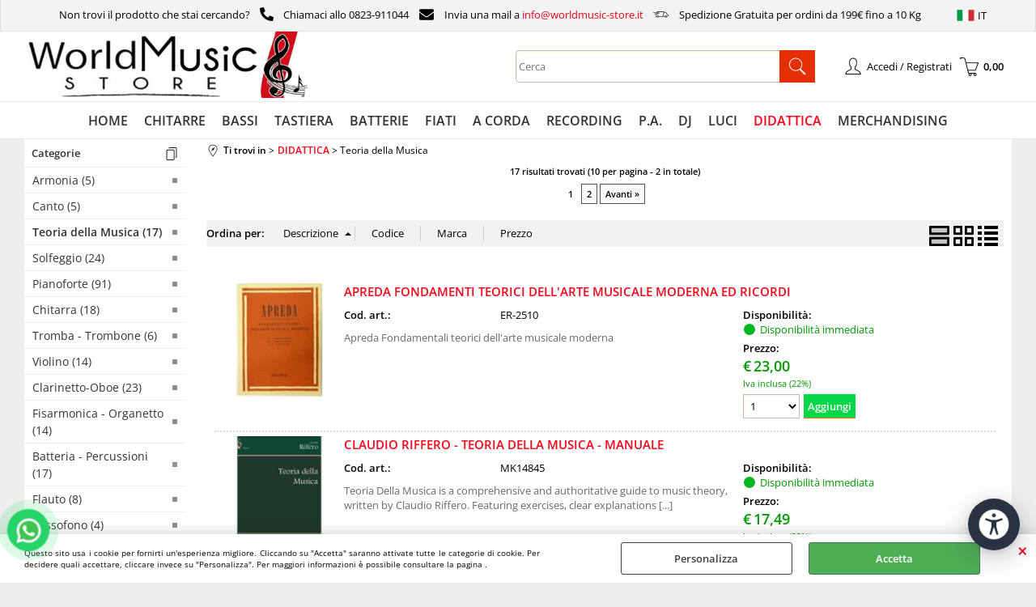

--- FILE ---
content_type: text/html; Charset=iso-8859-1
request_url: https://www.worldmusic-store.it/it/didattica/teoria-della-musica/products.1.12.437.sp.uw
body_size: 148261
content:
<!DOCTYPE html>
<html lang="it">
<head>
<meta charset="iso-8859-1">
<meta http-equiv="content-type" content="text/html; charset=iso-8859-1">
<base href="https://www.worldmusic-store.it/" />
<script type="text/javascript" id="rdy_flyogMu2">
	//<![CDATA[
	window.onerror = function(message, url, lineNumber,columnNumber,oError) {oError = oError||{};var aStack = (oError.stack||"").split("\n");var aConsole = [];aConsole.push(message);for(var sY=0;sY<aStack.length;sY++){if(aStack[sY]){aConsole.push(aStack[sY].replace(/@/g,"\t"));}}console.log("ERROR:");console.log(aConsole.join("\n"));console.log("------------------------------------");return true;};
	//]]>
</script>


<link  href="scripts/jquery.js" rel="preload" type="text/javascript" as="script" />
<link  href="scripts/readyprolibrary.min120.js?lang=it" rel="preload" type="text/javascript" as="script" />
<link  href="/readycontent/images/logo2021.png" rel="preload" as="image" />
<link  href="ReadySkins/wonder/profile_33_20250827082956.css" rel="preload" type="text/css" as="style" />
<title>Ti trovi nella categoria: Teoria della Musica (DIDATTICA - )</title>
<meta http-equiv="imagetoolbar" content="no" />
<meta name="generator" content="Ready Pro Ecommerce" />
<meta name="content-language" content="it" />
<link rel="icon" type="image/x-icon" href="/favicon.ico" />
<meta content="strumento musicale, negozio online, strumenti musicali, assistenza, strumenti musicali natalizi, strumenti musicali elettronici, negozio strumenti musicali caserta" name="keywords" />
<meta content="Description: Teoria della Musica / DIDATTICA / strumenti musicali,negozio online,chitatte,bassi,batterie e tanto altro" name="description" />
<meta content="width=device-width, minimum-scale=1.0, maximum-scale=5.0, initial-scale=1.0" name="viewport" />
<meta content="yes" name="apple-mobile-web-app-capable" />
<meta content="yes" name="mobile-web-app-capable" />
<link  href="it/didattica/teoria-della-musica/products.1.12.437.sp.uw?orderBy=descA&pg=2" rel="next" />
<link  href="https://www.worldmusic-store.it/it/home/editoria-e-metodi/teoria-della-musica/products.1.1.437.sp.uw" rel="canonical" />
<meta property="og:title" content="Ti trovi nella categoria: Teoria della Musica (DIDATTICA - )" />
<meta property="og:type" content="website" />
<meta content="Description: Teoria della Musica / DIDATTICA / strumenti musicali,negozio online,chitatte,bassi,batterie e tanto altro" property="og:description" />
<meta property="og:url" content="https://www.worldmusic-store.it/it/home/editoria-e-metodi/teoria-della-musica/products.1.1.437.sp.uw" />
<meta property="og:image" content="https://www.worldmusic-store.it/ReadySkins/wonder/img/no_image_FB.png" />
<link  href="https://www.worldmusic-store.it/ReadySkins/wonder/img/no_image_FB.png" rel="image_src" />
<!-- SKIN Predefinita (LITE) -->
<link  href="ReadySkins/wonder/profile_33_20250827082956.css" rel="stylesheet" type="text/css" />
<style type="text/css">
.badge-ribbon-title.b1{all:initial;position:relative;white-space: nowrap;display:inline-block !important;border-top-left-radius:2px;border-bottom-left-radius:2px;z-index:10;box-sizing:border-box;text-align:center !important;}.badge-ribbon-title.b1::before {all: initial;}.badge-ribbon-title.b1::after {all: initial;content:" ";display:inline-block;position:absolute;top: 0;right:0;transform: skew(-10deg, 0deg);transform-origin:bottom left;border-radius:2px;padding:0;z-index:9;}.badge-ribbon-title.b1 > span {all:initial;}
.badge-ribbon-title.b2{all:initial;position:relative;white-space: nowrap;display:inline-block !important;border-top-left-radius:2px;border-bottom-left-radius:2px;z-index:10;box-sizing:border-box;text-align:center !important;}.badge-ribbon-title.b2::before {all: initial;}.badge-ribbon-title.b2::after {all: initial;content:" ";display:inline-block;position:absolute;top: 0;right:0;transform: skew(-10deg, 0deg);transform-origin:bottom left;border-radius:2px;padding:0;z-index:9;}.badge-ribbon-title.b2 > span {all:initial;}
#sheetBox .badge-ribbon-title.b1{background-color:red !important;box-shadow:0 2px 3px rgba(0, 0, 0, 0.2) !important;padding: 2px 10px 2px 10px !important;margin-right: 10px !important;margin-bottom: 5px !important;min-width: 80px !important;}#sheetBox .badge-ribbon-title.b1::after {background-color:red !important;height: 100% !important;width: 10px !important;}#sheetBox .badge-ribbon-title.b1::before {content: "new" !important;color:#fff !important;font-family: Tahoma !important;font-size: 12px !important;}
#sheetBox .badge-ribbon-title.b2{background-color:#34bf34 !important;box-shadow:0 2px 3px rgba(0, 0, 0, 0.2) !important;padding: 2px 10px 2px 10px !important;margin-right: 10px !important;margin-bottom: 5px !important;min-width: 80px !important;}#sheetBox .badge-ribbon-title.b2::after {background-color:#34bf34 !important;height: 100% !important;width: 10px !important;}#sheetBox .badge-ribbon-title.b2::before {content: "promo" !important;color:#fff !important;font-family: Tahoma !important;font-size: 12px !important;}
.bigBox .badge-ribbon-title.b1:not(.belongsToGroup),.bigBoxFade .badge-ribbon-title.b1:not(.belongsToGroup),.carousel .badge-ribbon-title.b1:not(.belongsToGroup),.miniBox .badge-ribbon-title.b1:not(.belongsToGroup){background-color:red !important;box-shadow:0 2px 3px rgba(0, 0, 0, 0.2) !important;padding: 2px 10px 2px 10px !important;margin-right: 10px !important;margin-bottom: 5px !important;min-width: 80px !important;}.bigBox .badge-ribbon-title.b1:not(.belongsToGroup)::after,.bigBoxFade .badge-ribbon-title.b1:not(.belongsToGroup)::after,.carousel .badge-ribbon-title.b1:not(.belongsToGroup)::after,.miniBox .badge-ribbon-title.b1:not(.belongsToGroup)::after{background-color:red !important;height: 100% !important;width: 10px !important;}.bigBox .badge-ribbon-title.b1:not(.belongsToGroup)::before,.bigBoxFade .badge-ribbon-title.b1:not(.belongsToGroup)::before,.carousel .badge-ribbon-title.b1:not(.belongsToGroup)::before,.miniBox .badge-ribbon-title.b1:not(.belongsToGroup)::before {content: "new" !important;color:#fff !important;font-family: Tahoma !important;font-size: 12px !important;}
.bigBox .badge-ribbon-title.b2:not(.belongsToGroup),.bigBoxFade .badge-ribbon-title.b2:not(.belongsToGroup),.carousel .badge-ribbon-title.b2:not(.belongsToGroup),.miniBox .badge-ribbon-title.b2:not(.belongsToGroup){background-color:#34bf34 !important;box-shadow:0 2px 3px rgba(0, 0, 0, 0.2) !important;padding: 2px 10px 2px 10px !important;margin-right: 10px !important;margin-bottom: 5px !important;min-width: 80px !important;}.bigBox .badge-ribbon-title.b2:not(.belongsToGroup)::after,.bigBoxFade .badge-ribbon-title.b2:not(.belongsToGroup)::after,.carousel .badge-ribbon-title.b2:not(.belongsToGroup)::after,.miniBox .badge-ribbon-title.b2:not(.belongsToGroup)::after{background-color:#34bf34 !important;height: 100% !important;width: 10px !important;}.bigBox .badge-ribbon-title.b2:not(.belongsToGroup)::before,.bigBoxFade .badge-ribbon-title.b2:not(.belongsToGroup)::before,.carousel .badge-ribbon-title.b2:not(.belongsToGroup)::before,.miniBox .badge-ribbon-title.b2:not(.belongsToGroup)::before {content: "promo" !important;color:#fff !important;font-family: Tahoma !important;font-size: 12px !important;}
.productsWrapper .badge-ribbon-title.b1{background-color:red !important;box-shadow:0 2px 3px rgba(0, 0, 0, 0.2) !important;padding: 2px 10px 2px 10px !important;margin-right: 10px !important;margin-bottom: 5px !important;min-width: 80px !important;}.productsWrapper .badge-ribbon-title.b1::after {background-color:red !important;height: 100% !important;width: 10px !important;}.productsWrapper .badge-ribbon-title.b1::before {content:"new" !important;color:#fff !important;font-family: Tahoma !important;font-size: 12px !important;}
.productsWrapper .badge-ribbon-title.b2{background-color:#34bf34 !important;box-shadow:0 2px 3px rgba(0, 0, 0, 0.2) !important;padding: 2px 10px 2px 10px !important;margin-right: 10px !important;margin-bottom: 5px !important;min-width: 80px !important;}.productsWrapper .badge-ribbon-title.b2::after {background-color:#34bf34 !important;height: 100% !important;width: 10px !important;}.productsWrapper .badge-ribbon-title.b2::before {content:"promo" !important;color:#fff !important;font-family: Tahoma !important;font-size: 12px !important;}
</style>
<!-- Custom CSS --><style type="text/css">
	/* CSS by eduardo */
/* ULTIMI ARRIVI */
#colMid .bigBox .boxTitle span, #colMid .carousel .boxTitle span, #colMid .bigBoxFade .boxTitle span, #colMid .feedBackBox_mid .boxTitle span, #colMid #formRequestInfo .boxTitle span, #existentUserBox .boxTitle span, #regForm.gCheckout .boxTitle span, #newUserBox .boxTitle span {
    display: block;
    text-align: center;
    padding: 20px 10px;
    font-size: 30px;
    color: #333;
}

/* Colore button nella homepage */
#colMid .cart_form input.butt1, #colMid .cart_form_matrix input.butt1, #colMid .cart_form_disabled input.butt1 {
    text-align: center;
    padding: 4px;
    background-color: #00d647;
    font-weight: bold;
    border-top: 1px solid#00d647;
    border-right: 1px solid #00d647;
   
    border-left: 1px solid #00d647;
    font-size: 100%;
    color: #fff;
    width: auto;
    line-height: 1.5;
    -moz-box-sizing: border-box;
    -webkit-box-sizing: border-box;
    box-sizing: border-box;
    cursor: pointer;
    margin: 0 0 5px 0;
}




/* Barra di ricerca nella homepage */

#header_responsive .top_buttons input.txt_search {
    -webkit-box-sizing: border-box;
    -moz-box-sizing: border-box;
    box-sizing: border-box;
    width: 100%;
    -webkit-border-radius: 4px;
    -moz-border-radius: 4px;
    -khtml-border-radius: 4px;
    border-radius: 4px;
    max-width: 95%;
}

#header_responsive .top_buttons input.btn_search {
    background-color: #D71704;
    background-image: url(/ReadySkins/wonder/img/icon_search_white3.png);
    background-position: center center;
    background-repeat: no-repeat;
    height: 40px;
    padding-left: 40px;
}

/* PULSANTE ISCRIVI ALLA NEWSLETTER */

#colSx input.butt1, #colDx input.butt1 {
    text-align: center;
    padding: 4px;
    background-color: #D71704;
    font-weight: bold;
    border-top: 1px solid #D71704;
    border-right: 1px solid #D71704;
    border-bottom: 1px solid #D71704;
    border-left: 1px solid #D71704;
    font-size: 100%;
    color: #fff;
    width: auto;
    line-height: 1.5;
    -moz-box-sizing: border-box;
    -webkit-box-sizing: border-box;
    box-sizing: border-box;
    cursor: pointer;
    -webkit-transition: all 0.5s ease;
    -moz-transition: all 0.5s ease;
    -o-transition: all 0.5s ease;
    transition: all 0.5s ease;
}

/* Pulsante Accedi e Registrati */

#colMid input.butt1, #head input.butt1, #footer_custom_els_container input.butt1 {
    text-align: center;
    padding: 4px;
    background-color: #D71704;
    font-weight: bold;
    border-top: #D71704;
    border-right: 1px solid #D71704;
    border-bottom: 1px solid #D71704;
    border-left: 1px solid #D71704;
    font-size: 100%;
    color: #fff;
    width: auto;
    line-height: 1.5;
    -moz-box-sizing: border-box;
    -webkit-box-sizing: border-box;
    box-sizing: border-box;
    cursor: pointer;
    -webkit-transition: all 0.5s ease;
    -moz-transition: all 0.5s ease;
    -o-transition: all 0.5s ease;
    transition: all 0.5s ease;
}

/* Pulsante Vai al carrello */

#cartBoxRight input.b_green, #top_cart input.b_green {
    text-align: center;
    padding: 8px;
    background-color: #D71704;
    font-weight: bold;
    border-top: 1px solid #D71704;
    border-right: 1px solid #D71704;
    border-bottom: 1px solid #D71704;
    border-left: 1px solid #D71704;
    font-size: 115%;
    color: #fff;
    width: auto;
    line-height: 1.5;
    -moz-box-sizing: border-box;
    -webkit-box-sizing: border-box;
    box-sizing: border-box;
    cursor: pointer;
    margin: 0 auto 0 auto;
    -webkit-transition: all 0.5s ease;
    -moz-transition: all 0.5s ease;
    -o-transition: all 0.5s ease;
    transition: all 0.5s ease;
}

/* Pulsanti  Area utente */
#homeRegUsers .panel a, #homeRegUsers .butt1 {
    text-align: center;
    padding: 4px;
    background-color: #D71704;
    font-weight: bold;
    border-top: 1px solid #D71704;
    border-right: 1px solid #D71704;
    border-bottom: 1px solid #D71704;
    border-left: 1px solid #D71704;
    font-size: 100%;
    color: #fff;
    width: auto;
    line-height: 1.5;
    -moz-box-sizing: border-box;
    -webkit-box-sizing: border-box;
    box-sizing: border-box;
    cursor: pointer;
    text-overflow: ellipsis;
    white-space: nowrap;
    overflow: hidden;
    width: 190px;
    display: inline-block;
    margin: 5px;
}

/* Pulsante AGGIUNGI nella pagina del prodotto */

#colMid #sheetAddToCartRow input.butt1 {
    text-align: center;
    padding: 4px 0px 4px 4px;
    font-weight: bold;
    border-top: 1px solid #d71704;
    border-right: 1px solid #d71704;
    border-bottom: 1px solid #d71704;
    border-left: 1px solid #d71704;
    font-size: 100%;
    color: #fff;
    width: auto;
    line-height: 1.5;
    -moz-box-sizing: border-box;
    -webkit-box-sizing: border-box;
    box-sizing: border-box;
    cursor: pointer;
    width: 170px;
    margin: 0 0 5px 5px;
}

/* Pulsante INVIA ORDINE */
input.buttContinueAndOrder, a.buttContinueAndOrder, input.sendOrderButton, #sendOrder .confirmOrder .butt1 {
    text-align: center;
    background-color: #d71704;
    background-image: url(/ReadySkins/wonder/img/right_arrow.png);
    background-position: 95% center;
    background-repeat: no-repeat;
    padding: 4px 21px 4px 4px;
    font-weight: bold;
    border-top: 1px solid #d71704;
    border-right: 1px solid #d71704;
    border-bottom: 1px solid #d71704;
    border-left: 1px solid #d71704;
    font-size: 100%;
    color: #fff;
    width: auto;
    line-height: 1.5;
    -moz-box-sizing: border-box;
    -webkit-box-sizing: border-box;
    box-sizing: border-box;
    cursor: pointer;
    display: block;
    width: 158px;
    margin-top: 10px;
    margin-bottom: 10px;
}
/* hover button nel footer */
.footer_block a:hover {
    color: #D71704;
}


/*Box Categoria */

#colMid #categoriesBoxes strong, #colMid #brandBoxes strong {
    display: block;
    font-size: 100%;
    line-height: 1.5;
    font-weight: bold;
    text-align: center;
    overflow: hidden;
    margin: auto;
    padding: 15px;
}


#colMid #categoriesBoxes.noDesc a, #colMid #brandBoxes.noDesc a {
    text-align: center;
    display: flex;
    flex-direction: column-reverse;
}

#colMid #categoriesBoxes li {
    height: 200px !important;
    display: inline-grid !important;
}

#colSx, #colDx, #colMid {
    display: table-cell;
    vertical-align: top;
}

#colMid #categoriesBoxes li a {
    display: flex;
    flex-direction: column;
    border: 0 !important;
    width: 100%;
    height: auto;
}



#colMid #categoriesBoxes strong, #colMid #brandBoxes strong {
    display: block;
    font-size: 100%;
    line-height: 1.5;
    font-weight: bold;
    text-align: center;
    overflow: hidden;
    margin: auto;
    padding-top: 15px;
    : hidden;
    background-size: 10px;
}


#colMid #categoriesBoxes.noDesc a, #colMid #brandBoxes.noDesc a {
    text-align: center;
    display: flex;
    flex-direction: column-reverse;
}

#colMid #categoriesBoxes li {
   
    display: inline-grid !important;
}

#colSx, #colDx, #colMid {
    display: table-cell;
    vertical-align: top;
}

#colMid #categoriesBoxes li a {
    display: flex;
    flex-direction: column;
    border: 0 !important;
    width: 100%;
    height: auto;
}

#colMid #categoriesBoxes li a img {
    order: 1;
    max-width: 80% !important;
    max-height: 80% !important;
}


#colMid #categoriesBoxes li, #colMid #brandBoxes li {

    width: 180px;

}
</style>
<style type="text/css">
#colSx,#colDx,#colMid{display:table-cell;vertical-align:top;}#mainTable{display:table;}
</style>
<script type="text/javascript" id="rdy_Jbfi7RE3">
//<![CDATA[
var template_var_bShowMobileVersion=false;
var template_var_skinFolder='ReadySkins/wonder/img/';
var template_var_ajaxCall_page='ajaxRequests.asp';
var template_var_upload_files_page='uploadFiles.asp';
var template_var_renew_session_page='';
var template_var_send_order_page='default.asp?cmd=sendOrder';
var template_var_order_incomplete_btn_ko='Annulla';
var template_var_order_incomplete_btn_ok='Procedi con l\'acquisto';
var template_var_order_incomplete_message='<strong>ATTENZIONE!!</strong><br /><p>Siamo spiacenti ma attualmente non esiste alcun vettore disponibile per la tua zona di consegna.</p><ul><li>Potresti decidere di inviare comunque l\'ordine. Ti chiamera\' un nostro tecnico per aiutarti</li><li>Oppure potresti annullare l\'operazione e riprovare tra qualche giorno lasciando i tuoi articoli nel carrello.</li><li>Oppure potresti annullare l\'operazione ma solo per provare un\'altra destinazione</li></ul><br /><br /><strong>Come vuoi procedere?</strong>';
var readypro_data = {cookiesAccepted:0,cookiesMarketingAccepted:0,cookiesStatisticsAccepted:0,webSiteCharset:'iso-8859-1'};
//]]>
</script>
<script src="scripts/jquery.js" type="text/javascript" id="rdy_scriptsjqueryjs"></script>
<script src="scripts/readyprolibrary.min120.js?lang=it" type="text/javascript" id="rdy_scriptsreadyprolibrarymin120jslangit" defer="defer"></script>
<script src="scripts/select2/dist/js/i18n/it.js" type="text/javascript" id="rdy_scriptsselect2distjsi18nitjs" defer="defer"></script>
<script src="https://www.paypal.com/sdk/js?client-id=AU4ZOMsIs8zV4-xSWUum25r3rOzzvrc7OMZhda6bAW7EVpdCpIDoefKO-sGDlAQsw4fK9lh7ikKUaygB&currency=EUR&components=buttons,messages,funding-eligibility&locale=it_IT&enable-funding=paylater" type="text/javascript" id="rdy_httpswwwpaypalcomsdkjsclientidAU4ZOMsIs8zV4xSWUum25r3rOzzvrc7OMZhda6bAW7EVpdCpIDoefKOsGDlAQsw4fK9lh7ikKUaygBcurrencyEURcomponentsbuttonsmessagesfundingeligibilitylocaleit_ITenablefundingpaylater" async="async" data-partner-attribution-id="Codice_Cart_ReadyProP4P"></script>
</head>
<body id="body_searchProd" class="body_lang_it searchProd webAreaID_12">
<div id="cookieAlert"><div class="text"><p>Questo sito usa i cookie per fornirti un'esperienza migliore. Cliccando su "Accetta" saranno attivate tutte le categorie di cookie. Per decidere quali accettare, cliccare invece su "Personalizza". Per maggiori informazioni è possibile consultare la pagina .</p></div><div class="btn"><a href="/?cmd=cookieAlertDetails" class="details" onclick="return showCookieDetails(this);">Personalizza</a><a href="/?cmd=cookieAlertOK" class="ok" onclick="return acceptCookie(this,false);">Accetta</a></div><a href="/?cmd=cookieAlertCLOSE" class="close" onclick="return closeCookieBanner(this);">CHIUDI</a></div>
<div id="r_left_menu"><div class="r_left_menu_loader"></div><div class="r_left_menu_container"><div class="r_left_menu_container_scroll"><ul><li class="btn_left_close btn"><span>Chiudi</span></li></ul><ul class="r_left_menu_btn"><li class="btn_left_languages btn" id="btn_left_languages"><span class="current it" title="Italiano">IT</span></li></ul><div id="left_languages" class="r_left_menu_list"><div class="list"></div><script type="text/javascript" id="rdy_Ezc8bzb2">
//<![CDATA[
$('#left_languages .list').append('<a href="it/didattica/teoria-della-musica/products.1.12.437.sp.uw?l=1" title="Italiano" class="lang it">Italiano</a><a href="it/didattica/teoria-della-musica/products.1.12.437.sp.uw?l=2" title="Inglese" class="lang en">Inglese</a>')
//]]>
</script>
</div><div class="r_left_menu_areas"><ul>
<li id="r_webArea_12" class="current">
<a href="it/didattica.1.12.uw" title="DIDATTICA" class="selectedButt" target="_self" data-text="DIDATTICA">DIDATTICA</a>
<div class="r_left_menu_categories"><ul><!--catTreeSTART429--><li class="li-item"><a href="it/didattica/armonia/products.1.12.429.sp.uw" id="r_catnode_429" data-id="429" data-params="cmd=searchProd&idA=12&idC=429" data-page="standard">Armonia (5)</a></li><!--catTreeEND429--><!--catTreeSTART435--><li class="li-item"><a href="it/didattica/canto/products.1.12.435.sp.uw" id="r_catnode_435" data-id="435" data-params="cmd=searchProd&idA=12&idC=435" data-page="standard">Canto (5)</a></li><!--catTreeEND435--><!--catTreeSTART437--><li class="li-item"><a href="it/didattica/teoria-della-musica/products.1.12.437.sp.uw" id="r_catnode_437" data-id="437" data-params="cmd=searchProd&idA=12&idC=437" data-page="standard">Teoria della Musica (17)</a></li><!--catTreeEND437--><!--catTreeSTART36--><li class="li-item"><a href="it/didattica/solfeggio/products.1.12.36.sp.uw" id="r_catnode_36" data-id="36" data-params="cmd=searchProd&idA=12&idC=36" data-page="standard">Solfeggio (24)</a></li><!--catTreeEND36--><!--catTreeSTART202--><li class="li-item"><a href="it/didattica/pianoforte/products.1.12.202.sp.uw" id="r_catnode_202" data-id="202" data-params="cmd=searchProd&idA=12&idC=202" data-page="standard">Pianoforte (91)</a></li><!--catTreeEND202--><!--catTreeSTART203--><li class="li-item"><a href="it/didattica/chitarra/products.1.12.203.sp.uw" id="r_catnode_203" data-id="203" data-params="cmd=searchProd&idA=12&idC=203" data-page="standard">Chitarra  (18)</a></li><!--catTreeEND203--><!--catTreeSTART205--><li class="li-item"><a href="it/didattica/tromba-trombone/products.1.12.205.sp.uw" id="r_catnode_205" data-id="205" data-params="cmd=searchProd&idA=12&idC=205" data-page="standard">Tromba - Trombone (6)</a></li><!--catTreeEND205--><!--catTreeSTART206--><li class="li-item"><a href="it/didattica/violino/products.1.12.206.sp.uw" id="r_catnode_206" data-id="206" data-params="cmd=searchProd&idA=12&idC=206" data-page="standard">Violino (14)</a></li><!--catTreeEND206--><!--catTreeSTART204--><li class="li-item"><a href="it/didattica/clarinetto-oboe/products.1.12.204.sp.uw" id="r_catnode_204" data-id="204" data-params="cmd=searchProd&idA=12&idC=204" data-page="standard">Clarinetto-Oboe (23)</a></li><!--catTreeEND204--><!--catTreeSTART427--><li class="li-item"><a href="it/didattica/fisarmonica-organetto/products.1.12.427.sp.uw" id="r_catnode_427" data-id="427" data-params="cmd=searchProd&idA=12&idC=427" data-page="standard">Fisarmonica - Organetto (14)</a></li><!--catTreeEND427--><!--catTreeSTART428--><li class="li-item"><a href="it/didattica/batteria-percussioni/products.1.12.428.sp.uw" id="r_catnode_428" data-id="428" data-params="cmd=searchProd&idA=12&idC=428" data-page="standard">Batteria - Percussioni (17)</a></li><!--catTreeEND428--><!--catTreeSTART430--><li class="li-item"><a href="it/didattica/flauto/products.1.12.430.sp.uw" id="r_catnode_430" data-id="430" data-params="cmd=searchProd&idA=12&idC=430" data-page="standard">Flauto (8)</a></li><!--catTreeEND430--><!--catTreeSTART432--><li class="li-item"><a href="it/didattica/sassofono/products.1.12.432.sp.uw" id="r_catnode_432" data-id="432" data-params="cmd=searchProd&idA=12&idC=432" data-page="standard">Sassofono (4)</a></li><!--catTreeEND432--><!--catTreeSTART433--><li class="li-item"><a href="it/didattica/vibrafono/products.1.12.433.sp.uw" id="r_catnode_433" data-id="433" data-params="cmd=searchProd&idA=12&idC=433" data-page="standard">Vibrafono (2)</a></li><!--catTreeEND433--><!--catTreeSTART434--><li class="li-item"><a href="it/didattica/fagotto-corno/products.1.12.434.sp.uw" id="r_catnode_434" data-id="434" data-params="cmd=searchProd&idA=12&idC=434" data-page="standard">Fagotto-Corno (2)</a></li><!--catTreeEND434--><!--catTreeSTART436--><li class="li-item"><a href="it/didattica/basso/products.1.12.436.sp.uw" id="r_catnode_436" data-id="436" data-params="cmd=searchProd&idA=12&idC=436" data-page="standard">Basso (1)</a></li><!--catTreeEND436--><!--catTreeSTART431--><li class="li-item"><a href="it/didattica/musica-leggera-e-raccolte-musicali/products.1.12.431.sp.uw" id="r_catnode_431" data-id="431" data-params="cmd=searchProd&idA=12&idC=431" data-page="standard">Musica Leggera e Raccolte Musicali (22)</a></li><!--catTreeEND431--><!--catTreeSTART505--><li class="li-item"><a href="it/didattica/armonica/products.1.12.505.sp.uw" id="r_catnode_505" data-id="505" data-params="cmd=searchProd&idA=12&idC=505" data-page="standard">Armonica (2)</a></li><!--catTreeEND505--><!--catTreeSTART504--><li class="li-item"><a href="it/didattica/mandolino/products.1.12.504.sp.uw" id="r_catnode_504" data-id="504" data-params="cmd=searchProd&idA=12&idC=504" data-page="standard">Mandolino (2)</a></li><!--catTreeEND504--><!--catTreeSTART503--><li class="li-item"><a href="it/didattica/ukelele/products.1.12.503.sp.uw" id="r_catnode_503" data-id="503" data-params="cmd=searchProd&idA=12&idC=503" data-page="standard">Ukelele (1)</a></li><!--catTreeEND503--><!--catTreeSTART524--><li class="li-item"><a href="it/didattica/quaderno-di-musica/products.1.12.524.sp.uw" id="r_catnode_524" data-id="524" data-params="cmd=searchProd&idA=12&idC=524" data-page="standard">Quaderno di Musica (4)</a></li><!--catTreeEND524--></ul></div>
</li><li id="r_webArea_1">
<a href="https://www.worldmusic-store.it/" title="HOME" target="_self" data-text="HOME">HOME</a>
<!-- INNERHTML_AREA_1 -->
</li><li id="r_webArea_2">
<a href="it/chitarre.1.2.uw" title="CHITARRE" target="_self" data-text="CHITARRE">CHITARRE</a>
<!-- INNERHTML_AREA_2 -->
</li><li id="r_webArea_3">
<a href="it/bassi.1.3.uw" title="BASSI" target="_self" data-text="BASSI">BASSI</a>
<!-- INNERHTML_AREA_3 -->
</li><li id="r_webArea_4">
<a href="it/tastiera.1.4.uw" title="TASTIERA" target="_self" data-text="TASTIERA">TASTIERA</a>
<!-- INNERHTML_AREA_4 -->
</li><li id="r_webArea_5">
<a href="it/batterie.1.5.uw" title="BATTERIE" target="_self" data-text="BATTERIE">BATTERIE</a>
<!-- INNERHTML_AREA_5 -->
</li><li id="r_webArea_6">
<a href="it/fiati.1.6.uw" title="FIATI" target="_self" data-text="FIATI">FIATI</a>
<!-- INNERHTML_AREA_6 -->
</li><li id="r_webArea_7">
<a href="it/a-corda.1.7.uw" title="A CORDA" target="_self" data-text="A CORDA">A CORDA</a>
<!-- INNERHTML_AREA_7 -->
</li><li id="r_webArea_8">
<a href="it/recording.1.8.uw" title="RECORDING" target="_self" data-text="RECORDING">RECORDING</a>
<!-- INNERHTML_AREA_8 -->
</li><li id="r_webArea_9">
<a href="it/p-a-.1.9.uw" title="P.A." target="_self" data-text="P.A.">P.A.</a>
<!-- INNERHTML_AREA_9 -->
</li><li id="r_webArea_10">
<a href="it/dj.1.10.uw" title="DJ" target="_self" data-text="DJ">DJ</a>
<!-- INNERHTML_AREA_10 -->
</li><li id="r_webArea_11">
<a href="it/luci.1.11.uw" title="LUCI" target="_self" data-text="LUCI">LUCI</a>
<!-- INNERHTML_AREA_11 -->
</li><li id="r_webArea_22">
<a href="it/merchandising.1.22.uw" title="MERCHANDISING" target="_self" data-text="MERCHANDISING">MERCHANDISING</a>
<!-- INNERHTML_AREA_22 -->
</li>
</ul>
</div></div></div></div>
<div id="header_responsive"><div id="head"><div id="header_top_bar_wrapper"><ul class="header_top_bar"><li id="top_text"><div><table style="PADDING-TOP: 2px" cellpadding="5" align="center">
<tbody>
<tr>
<td valign="middle">Non trovi il prodotto che stai cercando?</td>
<td valign="middle" padding="0px">
<img style="transform: rotate(90deg)"
src="readycontent/images/logo-phone.svg" width="17"
height="17" /></td>
<td valign="middle">Chiamaci allo 0823-911044</td>
<td valign="middle"><img style="HEIGHT: 18px; WIDTH: 20px"
src="readycontent/images/logo-email.svg" /></td>
<td valign="middle">Invia una mail a
<a href="mailto:info@worldmusic-store.it">info@worldmusic-store.it</a></td>
<td valign="middle"><img style="HEIGHT: 18px; WIDTH: 20px"
src="readycontent/files/logo-spedizione.svg" /></td>
<td valign="middle">Spedizione Gratuita per ordini da 199€ fino a
10&#160;Kg&#160;</td></tr></tbody></table>
</div></li><li id="top_languages" class="btn_lang butt"><span class="current it" title="Italiano">IT</span><div class="list"></div><script type="text/javascript" id="rdy_SMzx2WV3">
//<![CDATA[
$('#top_languages .list').append('<a href="it/didattica/teoria-della-musica/products.1.12.437.sp.uw?l=1" title="Italiano" class="lang it">Italiano</a><a href="it/didattica/teoria-della-musica/products.1.12.437.sp.uw?l=2" title="Inglese" class="lang en">Inglese</a>')
//]]>
</script>
</li></ul></div><div id="top_buttons_wrapper"><ul class="top_buttons"><li id="top_menu_button" class="btn_menu butt"><a href="#"><span>&nbsp;</span></a></li><li class="box_logo"><a href="https://www.worldmusic-store.it/"><img src="/readycontent/images/logo2021.png" fetchpriority="high" id="logo" alt="World Music Store" border="0" /></a></li><li class="box_search"><form action="default.asp" id="top_search" class="headForm"><div class="box_text_search"><input type="text" placeholder="Cerca" class="txt_search" name="cmdString" autocomplete="off" value="" /><input type="submit" value="ok" class="btn_search responsive_butt" /></div><input type="button" value="ok" name="main_butt" class="btn_search main_butt" /><input type="hidden" name="cmd" value="searchProd" /><input type="hidden" name="bFormSearch" value="1" /></form></li><li id="top_login_button" class="btn_login butt"><a href="default.asp?cmd=loginAndRegister" rel="nofollow"><span>Accedi / Registrati</span></a><div id="top_login" class="popup"><div class="loginAndRegister" id="loginAndRegisterTop"><div id="existentUserBoxTop" class="existent_user_box"><div class="boxTitle"><span>Sono già registrato</span></div><p>Per completare l'ordine inserisci il nome utente e la password e poi clicca sul pulsante "Accedi"</p><form action="it/didattica/teoria-della-musica/products.1.12.437.sp.uw" method="post"><fieldset><label><strong>E-mail:</strong><input type="text" name="uid" /></label><label><strong>Password:</strong><input type="password" name="pwd" onkeypress="showToggleViewPassword(this);" /></label></fieldset><input value="Accedi" type="submit" name="cmdOK" class="butt1" /><a href="#" title="Inserire l'indirizzo email con il quale e' stata effettuata la registrazione per reimpostare la password" onclick="return showMessageInLightBox('&lt;div id=&quot;resetPwdRequest&quot;&gt;&lt;div class=&quot;boxTitle&quot;&gt;Hai perso la password?&lt;/div&gt;Per avviare la procedura di reset della password inserisci l\'indirizzo email con il quale ti sei registrato.&lt;form id=&quot;resetPwdRequestForm&quot; action=&quot;default.asp?cmd=resetPwdRequest&quot; method=&quot;post&quot; onsubmit=&quot;return checkResetPwdForm(this);&quot;&gt;&lt;label for=&quot;email&quot;&gt;E-mail&lt;/label&gt;&amp;nbsp;&lt;input type=&quot;text&quot; name=&quot;email&quot; /&gt;&amp;nbsp;&lt;input type=&quot;submit&quot; name=&quot;cmd_OK&quot; value=&quot;Vai&quot; class=&quot;butt1&quot; id=&quot;resetPwdRequestButt&quot; /&gt;&lt;/form&gt;&lt;/div&gt;');">Hai perso la password?</a></form></div><div id="newUserBoxTop" class="new_user_box"><div class="boxTitle"><span>Sono un nuovo cliente</span></div><p>Se non sei ancora registrato sul nostro sito clicca sul pulsante "Registrati"</p><form action="default.asp?cmd=regForm" method="post"><input type="submit" name="cmdRegister" value="Registrati" class="butt1" /></form></div></div></div></li><li class="btn_cart butt" id="top_cart_button"><a href="default.asp?cmd=showCart" rel="nofollow"><span>0,00</span></a></li></ul></div></div></div>
<div id="menu" class="megamenu"><ul>
<li id="webArea_1">
<a href="https://www.worldmusic-store.it/" title="HOME" target="_self" data-text="HOME">HOME</a>
</li><li id="webArea_2">
<a href="it/chitarre.1.2.uw" title="CHITARRE" target="_self" data-text="CHITARRE">CHITARRE</a>
</li><li id="webArea_3">
<a href="it/bassi.1.3.uw" title="BASSI" target="_self" data-text="BASSI">BASSI</a>
</li><li id="webArea_4">
<a href="it/tastiera.1.4.uw" title="TASTIERA" target="_self" data-text="TASTIERA">TASTIERA</a>
</li><li id="webArea_5">
<a href="it/batterie.1.5.uw" title="BATTERIE" target="_self" data-text="BATTERIE">BATTERIE</a>
</li><li id="webArea_6">
<a href="it/fiati.1.6.uw" title="FIATI" target="_self" data-text="FIATI">FIATI</a>
</li><li id="webArea_7">
<a href="it/a-corda.1.7.uw" title="A CORDA" target="_self" data-text="A CORDA">A CORDA</a>
</li><li id="webArea_8">
<a href="it/recording.1.8.uw" title="RECORDING" target="_self" data-text="RECORDING">RECORDING</a>
</li><li id="webArea_9">
<a href="it/p-a-.1.9.uw" title="P.A." target="_self" data-text="P.A.">P.A.</a>
</li><li id="webArea_10">
<a href="it/dj.1.10.uw" title="DJ" target="_self" data-text="DJ">DJ</a>
</li><li id="webArea_11">
<a href="it/luci.1.11.uw" title="LUCI" target="_self" data-text="LUCI">LUCI</a>
</li><li id="webArea_12" class="current">
<a href="it/didattica.1.12.uw" title="DIDATTICA" class="selectedButt" target="_self" data-text="DIDATTICA">DIDATTICA</a>
</li><li id="webArea_22">
<a href="it/merchandising.1.22.uw" title="MERCHANDISING" target="_self" data-text="MERCHANDISING">MERCHANDISING</a>
</li>
</ul>
</div>
<div id="mainTableContainer">
<div id="mainTable">
<div id="colSx"><div id="categories"><div id="categories_Title" class="boxTitle bkg2"><span>Categorie</span></div><ul><!--catTreeSTART429--><li class="li-item"><a href="it/didattica/armonia/products.1.12.429.sp.uw" id="catnode_429" data-id="429" data-params="cmd=searchProd&idA=12&idC=429" data-page="standard">Armonia (5)</a></li><!--catTreeEND429--><!--catTreeSTART435--><li class="li-item"><a href="it/didattica/canto/products.1.12.435.sp.uw" id="catnode_435" data-id="435" data-params="cmd=searchProd&idA=12&idC=435" data-page="standard">Canto (5)</a></li><!--catTreeEND435--><!--catTreeSTART437--><li class="li-item"><a href="it/didattica/teoria-della-musica/products.1.12.437.sp.uw" id="catnode_437" class="current" data-id="437" data-params="cmd=searchProd&idA=12&idC=437" data-page="standard">Teoria della Musica (17)</a></li><!--catTreeEND437--><!--catTreeSTART36--><li class="li-item"><a href="it/didattica/solfeggio/products.1.12.36.sp.uw" id="catnode_36" data-id="36" data-params="cmd=searchProd&idA=12&idC=36" data-page="standard">Solfeggio (24)</a></li><!--catTreeEND36--><!--catTreeSTART202--><li class="li-item"><a href="it/didattica/pianoforte/products.1.12.202.sp.uw" id="catnode_202" data-id="202" data-params="cmd=searchProd&idA=12&idC=202" data-page="standard">Pianoforte (91)</a></li><!--catTreeEND202--><!--catTreeSTART203--><li class="li-item"><a href="it/didattica/chitarra/products.1.12.203.sp.uw" id="catnode_203" data-id="203" data-params="cmd=searchProd&idA=12&idC=203" data-page="standard">Chitarra  (18)</a></li><!--catTreeEND203--><!--catTreeSTART205--><li class="li-item"><a href="it/didattica/tromba-trombone/products.1.12.205.sp.uw" id="catnode_205" data-id="205" data-params="cmd=searchProd&idA=12&idC=205" data-page="standard">Tromba - Trombone (6)</a></li><!--catTreeEND205--><!--catTreeSTART206--><li class="li-item"><a href="it/didattica/violino/products.1.12.206.sp.uw" id="catnode_206" data-id="206" data-params="cmd=searchProd&idA=12&idC=206" data-page="standard">Violino (14)</a></li><!--catTreeEND206--><!--catTreeSTART204--><li class="li-item"><a href="it/didattica/clarinetto-oboe/products.1.12.204.sp.uw" id="catnode_204" data-id="204" data-params="cmd=searchProd&idA=12&idC=204" data-page="standard">Clarinetto-Oboe (23)</a></li><!--catTreeEND204--><!--catTreeSTART427--><li class="li-item"><a href="it/didattica/fisarmonica-organetto/products.1.12.427.sp.uw" id="catnode_427" data-id="427" data-params="cmd=searchProd&idA=12&idC=427" data-page="standard">Fisarmonica - Organetto (14)</a></li><!--catTreeEND427--><!--catTreeSTART428--><li class="li-item"><a href="it/didattica/batteria-percussioni/products.1.12.428.sp.uw" id="catnode_428" data-id="428" data-params="cmd=searchProd&idA=12&idC=428" data-page="standard">Batteria - Percussioni (17)</a></li><!--catTreeEND428--><!--catTreeSTART430--><li class="li-item"><a href="it/didattica/flauto/products.1.12.430.sp.uw" id="catnode_430" data-id="430" data-params="cmd=searchProd&idA=12&idC=430" data-page="standard">Flauto (8)</a></li><!--catTreeEND430--><!--catTreeSTART432--><li class="li-item"><a href="it/didattica/sassofono/products.1.12.432.sp.uw" id="catnode_432" data-id="432" data-params="cmd=searchProd&idA=12&idC=432" data-page="standard">Sassofono (4)</a></li><!--catTreeEND432--><!--catTreeSTART433--><li class="li-item"><a href="it/didattica/vibrafono/products.1.12.433.sp.uw" id="catnode_433" data-id="433" data-params="cmd=searchProd&idA=12&idC=433" data-page="standard">Vibrafono (2)</a></li><!--catTreeEND433--><!--catTreeSTART434--><li class="li-item"><a href="it/didattica/fagotto-corno/products.1.12.434.sp.uw" id="catnode_434" data-id="434" data-params="cmd=searchProd&idA=12&idC=434" data-page="standard">Fagotto-Corno (2)</a></li><!--catTreeEND434--><!--catTreeSTART436--><li class="li-item"><a href="it/didattica/basso/products.1.12.436.sp.uw" id="catnode_436" data-id="436" data-params="cmd=searchProd&idA=12&idC=436" data-page="standard">Basso (1)</a></li><!--catTreeEND436--><!--catTreeSTART431--><li class="li-item"><a href="it/didattica/musica-leggera-e-raccolte-musicali/products.1.12.431.sp.uw" id="catnode_431" data-id="431" data-params="cmd=searchProd&idA=12&idC=431" data-page="standard">Musica Leggera e Raccolte Musicali (22)</a></li><!--catTreeEND431--><!--catTreeSTART505--><li class="li-item"><a href="it/didattica/armonica/products.1.12.505.sp.uw" id="catnode_505" data-id="505" data-params="cmd=searchProd&idA=12&idC=505" data-page="standard">Armonica (2)</a></li><!--catTreeEND505--><!--catTreeSTART504--><li class="li-item"><a href="it/didattica/mandolino/products.1.12.504.sp.uw" id="catnode_504" data-id="504" data-params="cmd=searchProd&idA=12&idC=504" data-page="standard">Mandolino (2)</a></li><!--catTreeEND504--><!--catTreeSTART503--><li class="li-item"><a href="it/didattica/ukelele/products.1.12.503.sp.uw" id="catnode_503" data-id="503" data-params="cmd=searchProd&idA=12&idC=503" data-page="standard">Ukelele (1)</a></li><!--catTreeEND503--><!--catTreeSTART524--><li class="li-item"><a href="it/didattica/quaderno-di-musica/products.1.12.524.sp.uw" id="catnode_524" data-id="524" data-params="cmd=searchProd&idA=12&idC=524" data-page="standard">Quaderno di Musica (4)</a></li><!--catTreeEND524--></ul></div></div>
<div id="colMid">
<noscript><div id="jsNotEnabledMessage"><img src="ReadySkins/wonder/img/alert_javascriptIsNotEnable.gif" border="0" alt="" /></div></noscript>
<div id="navBar"><div id="breadcrumbs"><strong>Ti trovi in</strong> <ul><li><a href="it/didattica.1.12.uw" title="DIDATTICA"><span>DIDATTICA</span></a></li> <li><span>Teoria della Musica</span></li></ul></div></div><script type="application/ld+json">{"itemListElement":[{"@type":"ListItem","position":1,"item":{"@id":"it/didattica.1.12.uw","name":"DIDATTICA"}},{"@type":"ListItem","position":2,"item":{"@id":"it/didattica/teoria-della-musica/products.1.12.437.sp.uw","name":"Teoria della Musica"}}],"@type":"BreadcrumbList","@context":"https://schema.org"}</script>
<div id="mainResultBox"><div class="pages"><p>17 risultati trovati (10 per pagina - 2 in totale)</p><a href="#" class="selectedPg" onclick="return false;">1</a>&nbsp;<a href="default.asp?l=1&idA=12&idC=437&cmd=searchProd&orderBy=descA&pg=2" onclick="return browseResultsPage(this);">2</a>&nbsp;<a href="default.asp?l=1&idA=12&idC=437&cmd=searchProd&orderBy=descA&pg=2" class="next" onclick="return browseResultsPage(this);">Avanti&#160;&#187;</a>&nbsp;</div><ul class="results-view"><li class="view-horizontal"><a href="default.asp?l=1&idA=12&idC=437&cmd=searchProd&cView=horizontal" onclick="return sendGetData(this.href);" class="selected" rel="nofollow"><div></div><div></div></a></li><li class="view-cubes"><a href="default.asp?l=1&idA=12&idC=437&cmd=searchProd&cView=cubes" onclick="return sendGetData(this.href);" rel="nofollow"><div class="topleft"></div><div class="topright"></div><div class="bottomleft"></div><div class="bottomright"></div></a></li><li class="view-grid"><a href="default.asp?l=1&idA=12&idC=437&cmd=searchProd&cView=grid" onclick="return sendGetData(this.href);" rel="nofollow"><div></div><div></div><div></div><div></div></a></li></ul><div id="orderByForm">
<p>Ordina per:</p>
<form action="default.asp?l=1&idA=12&idC=437&cmd=searchProd&pg=1&orderBy=descD" class="orderByButton orderBydesc" method="post" onsubmit="return sendData(this);"><input type="submit" value="Descrizione" class="orderA" style="background:url([data-uri]) no-repeat 96% 4px;" /></form><form action="default.asp?l=1&idA=12&idC=437&cmd=searchProd&pg=1&orderBy=codeA" class="orderByButton orderBycode" method="post" onsubmit="return sendData(this);"><input type="submit" value="Codice" /></form><form action="default.asp?l=1&idA=12&idC=437&cmd=searchProd&pg=1&orderBy=customT9A" class="orderByButton orderBycustomT9" method="post" onsubmit="return sendData(this);"><input type="submit" value="Marca" /></form><form action="default.asp?l=1&idA=12&idC=437&cmd=searchProd&pg=1&orderBy=priceD" class="orderByButton orderByprice" method="post" onsubmit="return sendData(this);"><input type="submit" value="Prezzo" /></form>
</div><div class="productsWrapper listProduct horizontal view box"><div class="resultBox prod" id="r_555"><div class="content"><a href="it/didattica/teoria-della-musica/apreda-fondamenti-teorici-dell-arte-musicale-moderna-ed-ricordi.1.12.437.gp.555.uw" class="imageLink" data-id="prod_555"><img src="files/world_music_Files/Foto/54701.JPG" alt="APREDA FONDAMENTI TEORICI DELL'ARTE MUSICALE MODERNA ED RICORDI" border="0" /></a><h2 class="title"><a href="it/didattica/teoria-della-musica/apreda-fondamenti-teorici-dell-arte-musicale-moderna-ed-ricordi.1.12.437.gp.555.uw" title="APREDA FONDAMENTI TEORICI DELL'ARTE MUSICALE MODERNA ED RICORDI">APREDA FONDAMENTI TEORICI DELL'ARTE MUSICALE MODERNA ED RICORDI</a></h2><dl><dt class="code" data-line="Cod. art.">Cod. art.:</dt>
<dd class="code" data-line="Cod. art.">ER-2510</dd>
</dl><p class="description">Apreda Fondamentali teorici dell'arte musicale moderna</p><ul><li class="availab" data-line="Disponibilità"><strong>Disponibilità:&#160;</strong><span class="fullAV ico">Disponibilità immediata</span>
</li><li class="price" data-line="Prezzo"><strong>Prezzo:&nbsp;</strong><h3 class="mainPrice"><span class="mainPriceCurrency">&#8364;</span><span class="mainPriceAmount">23,00</span> <span class="sIva">Iva inclusa (22%)</span></h3></li><li class="cart" data-line="&nbsp;"><form action="it/didattica/teoria-della-musica/products.1.12.437.sp.uw" method="post" class="cart_form" name="cart_form_555" id="cart_form_555" onsubmit="return false;"><label><select name="addToCart" class="cart_form_quantity" onchange="return cartQtaSubmit(this);"><option value="1">1</option><option value="2">2</option><option value="3">3</option><optgroup label="-----"></optgroup></select></label><input type="submit" value="Aggiungi" name="cmdAdd" class="butt1" onclick="return addToCartProduct(this.form);" /><input type="hidden" value="555" name="productID" /><input type="hidden" value="" name="filterID" /></form><div style="display:none;" id="customQuantityForm_ins_555"><div class="ajax_message"><strong>APREDA FONDAMENTI TEORICI DELL'ARTE MUSICALE MODERNA ED RICORDI</strong> <p>Quanti PZ vuoi aggiungere?</p><form class="cart_form" action="it/didattica/teoria-della-musica/products.1.12.437.sp.uw" method="post" name="custom_cart_form_555" id="custom_cart_form_555" onsubmit="return addToCartProduct(this);"><input type="text" name="addToCart" value="4" size="3" maxlength="6" class="cart_form_quantity" /><input type="submit" value="Aggiungi" name="cmdAdd" class="butt1" onclick="return addToCartProduct(this.form);" /><input type="hidden" value="555" name="productID" /><input type="hidden" value="" name="filterID" /></form></div></div></li></ul></div></div><div class="resultBox prod" id="r_4234"><div class="content"><a href="it/didattica/teoria-della-musica/claudio-riffero-teoria-della-musica-manuale.1.12.437.gp.4234.uw" class="imageLink" data-id="prod_4234"><img src="files/world_music_Files/Foto/109490_1.JPG" alt="CLAUDIO RIFFERO - TEORIA DELLA MUSICA - MANUALE" border="0" /></a><h2 class="title"><a href="it/didattica/teoria-della-musica/claudio-riffero-teoria-della-musica-manuale.1.12.437.gp.4234.uw" title="CLAUDIO RIFFERO - TEORIA DELLA MUSICA - MANUALE">CLAUDIO RIFFERO - TEORIA DELLA MUSICA - MANUALE</a></h2><dl><dt class="code" data-line="Cod. art.">Cod. art.:</dt>
<dd class="code" data-line="Cod. art.">MK14845</dd>
</dl><p class="description">Teoria Della Musica is a comprehensive and authoritative guide to music theory, written by Claudio Riffero. Featuring exercises, clear explanations [...]</p><ul><li class="availab" data-line="Disponibilità"><strong>Disponibilità:&#160;</strong><span class="fullAV ico">Disponibilità immediata</span>
</li><li class="price" data-line="Prezzo"><strong>Prezzo:&nbsp;</strong><h3 class="mainPrice"><span class="mainPriceCurrency">&#8364;</span><span class="mainPriceAmount">17,49</span> <span class="sIva">Iva inclusa (22%)</span></h3></li><li class="cart" data-line="&nbsp;"><form action="it/didattica/teoria-della-musica/products.1.12.437.sp.uw" method="post" class="cart_form" name="cart_form_4234" id="cart_form_4234" onsubmit="return false;"><label><select name="addToCart" class="cart_form_quantity" onchange="return cartQtaSubmit(this);"><option value="1">1</option><optgroup label="-----"></optgroup></select></label><input type="submit" value="Aggiungi" name="cmdAdd" class="butt1" onclick="return addToCartProduct(this.form);" /><input type="hidden" value="4234" name="productID" /><input type="hidden" value="" name="filterID" /></form><div style="display:none;" id="customQuantityForm_ins_4234"><div class="ajax_message"><strong>CLAUDIO RIFFERO - TEORIA DELLA MUSICA - MANUALE</strong> <p>Quanti PZ vuoi aggiungere?</p><form class="cart_form" action="it/didattica/teoria-della-musica/products.1.12.437.sp.uw" method="post" name="custom_cart_form_4234" id="custom_cart_form_4234" onsubmit="return addToCartProduct(this);"><input type="text" name="addToCart" value="2" size="3" maxlength="6" class="cart_form_quantity" /><input type="submit" value="Aggiungi" name="cmdAdd" class="butt1" onclick="return addToCartProduct(this.form);" /><input type="hidden" value="4234" name="productID" /><input type="hidden" value="" name="filterID" /></form></div></div></li></ul></div></div><div class="resultBox prod" id="r_1259"><div class="content"><a href="it/didattica/teoria-della-musica/curci-delfrati-carlo-il-pensiero-musicale-volume-1-cd-.1.12.437.gp.1259.uw" class="imageLink" data-id="prod_1259"><img src="files/world_music_Files/Foto/56781.JPG" alt="CURCI DELFRATI CARLO - IL PENSIERO MUSICALE, VOLUME 1 (+CD)" border="0" /></a><h2 class="title"><a href="it/didattica/teoria-della-musica/curci-delfrati-carlo-il-pensiero-musicale-volume-1-cd-.1.12.437.gp.1259.uw" title="CURCI DELFRATI CARLO - IL PENSIERO MUSICALE, VOLUME 1 (+CD)">CURCI DELFRATI CARLO - IL PENSIERO MUSICALE, VOLUME 1 (+CD)</a></h2><dl><dt class="code" data-line="Cod. art.">Cod. art.:</dt>
<dd class="code" data-line="Cod. art.">EC11522A</dd>
</dl><p class="description">CODICE: EC11522A  Descrizione:  PIANO DELL'OPERA Il pensiero musicale, articolato in tre volumi, sviluppa i concetti della teoria musicale e gli [...]</p><ul><li class="availab" data-line="Disponibilità"><strong>Disponibilità:&#160;</strong><span class="fullAV ico">Disponibilità immediata</span>
</li><li class="price" data-line="Prezzo"><strong>Prezzo:&nbsp;</strong><h3 class="mainPrice"><span class="mainPriceCurrency">&#8364;</span><span class="mainPriceAmount">24,50</span> <span class="sIva">Iva inclusa (22%)</span></h3></li><li class="cart" data-line="&nbsp;"><form action="it/didattica/teoria-della-musica/products.1.12.437.sp.uw" method="post" class="cart_form" name="cart_form_1259" id="cart_form_1259" onsubmit="return false;"><label><select name="addToCart" class="cart_form_quantity" onchange="return cartQtaSubmit(this);"><option value="1">1</option><option value="2">2</option><option value="3">3</option><optgroup label="-----"></optgroup></select></label><input type="submit" value="Aggiungi" name="cmdAdd" class="butt1" onclick="return addToCartProduct(this.form);" /><input type="hidden" value="1259" name="productID" /><input type="hidden" value="" name="filterID" /></form><div style="display:none;" id="customQuantityForm_ins_1259"><div class="ajax_message"><strong>CURCI DELFRATI CARLO - IL PENSIERO MUSICALE, VOLUME 1 (+CD)</strong> <p>Quanti PZ vuoi aggiungere?</p><form class="cart_form" action="it/didattica/teoria-della-musica/products.1.12.437.sp.uw" method="post" name="custom_cart_form_1259" id="custom_cart_form_1259" onsubmit="return addToCartProduct(this);"><input type="text" name="addToCart" value="4" size="3" maxlength="6" class="cart_form_quantity" /><input type="submit" value="Aggiungi" name="cmdAdd" class="butt1" onclick="return addToCartProduct(this.form);" /><input type="hidden" value="1259" name="productID" /><input type="hidden" value="" name="filterID" /></form></div></div></li></ul></div></div><div class="resultBox prod" id="r_669"><div class="content"><a href="it/didattica/teoria-della-musica/desidery-30-prove-d-esame.1.12.437.gp.669.uw" class="imageLink" data-id="prod_669"><img src="files/world_music_Files/Foto/54753.JPG" alt="DESIDERY 30 PROVE D'ESAME" border="0" /></a><h2 class="title"><a href="it/didattica/teoria-della-musica/desidery-30-prove-d-esame.1.12.437.gp.669.uw" title="DESIDERY 30 PROVE D'ESAME">DESIDERY 30 PROVE D'ESAME</a></h2><dl><dt class="code" data-line="Cod. art.">Cod. art.:</dt>
<dd class="code" data-line="Cod. art.">MK13911</dd>
</dl><p class="description">Testo dedicato alla preparazione dell’esame di licenza di Teoria Solfeggio e Dettato Musicale, con prove e soluzioni.  Autore Gianni [...]</p><ul><li class="availab" data-line="Disponibilità"><strong>Disponibilità:&#160;</strong><span class="fullAV ico">Disponibilità immediata</span>
</li><li class="price" data-line="Prezzo"><strong>Prezzo:&nbsp;</strong><h3 class="mainPrice"><span class="mainPriceCurrency">&#8364;</span><span class="mainPriceAmount">19,00</span> <span class="sIva">Iva inclusa (22%)</span></h3></li><li class="cart" data-line="&nbsp;"><form action="it/didattica/teoria-della-musica/products.1.12.437.sp.uw" method="post" class="cart_form" name="cart_form_669" id="cart_form_669" onsubmit="return false;"><label><select name="addToCart" class="cart_form_quantity" onchange="return cartQtaSubmit(this);"><option value="1">1</option><optgroup label="-----"></optgroup></select></label><input type="submit" value="Aggiungi" name="cmdAdd" class="butt1" onclick="return addToCartProduct(this.form);" /><input type="hidden" value="669" name="productID" /><input type="hidden" value="" name="filterID" /></form><div style="display:none;" id="customQuantityForm_ins_669"><div class="ajax_message"><strong>DESIDERY 30 PROVE D'ESAME</strong> <p>Quanti PZ vuoi aggiungere?</p><form class="cart_form" action="it/didattica/teoria-della-musica/products.1.12.437.sp.uw" method="post" name="custom_cart_form_669" id="custom_cart_form_669" onsubmit="return addToCartProduct(this);"><input type="text" name="addToCart" value="2" size="3" maxlength="6" class="cart_form_quantity" /><input type="submit" value="Aggiungi" name="cmdAdd" class="butt1" onclick="return addToCartProduct(this.form);" /><input type="hidden" value="669" name="productID" /><input type="hidden" value="" name="filterID" /></form></div></div></li></ul></div></div><div class="resultBox prod" id="r_2602"><div class="content"><a href="it/didattica/teoria-della-musica/desidery-come-superare-l-esame-di-licenza-di-teoria-e-solfeggio.1.12.437.gp.2602.uw" class="imageLink" data-id="prod_2602"><img src="files/world_music_Files/Foto/58531.JPG" alt="DESIDERY : COME SUPERARE L&#8217;ESAME DI LICENZA DI TEORIA E SOLFEGGIO " border="0" /></a><h2 class="title"><a href="it/didattica/teoria-della-musica/desidery-come-superare-l-esame-di-licenza-di-teoria-e-solfeggio.1.12.437.gp.2602.uw" title="DESIDERY : COME SUPERARE L&#8217;ESAME DI LICENZA DI TEORIA E SOLFEGGIO ">DESIDERY : COME SUPERARE L&#8217;ESAME DI LICENZA DI TEORIA E SOLFEGGIO </a></h2><dl><dt class="code" data-line="Cod. art.">Cod. art.:</dt>
<dd class="code" data-line="Cod. art.">ER2895</dd>
</dl><p class="description">PREFAZIONE  L’esperienza accumulata negli anni di insegnamento nei Conservatori di Musica e l’avere fatto parte delle commissioni d’esame, mi ha [...]</p><ul><li class="availab" data-line="Disponibilità"><strong>Disponibilità:&#160;</strong><span class="fullAV ico">Disponibilità immediata</span>
</li><li class="price" data-line="Prezzo"><strong>Prezzo:&nbsp;</strong><h3 class="mainPrice"><span class="mainPriceCurrency">&#8364;</span><span class="mainPriceAmount">42,90</span> <span class="sIva">Iva inclusa (22%)</span></h3></li><li class="cart" data-line="&nbsp;"><form action="it/didattica/teoria-della-musica/products.1.12.437.sp.uw" method="post" class="cart_form" name="cart_form_2602" id="cart_form_2602" onsubmit="return false;"><label><select name="addToCart" class="cart_form_quantity" onchange="return cartQtaSubmit(this);"><option value="1">1</option><option value="2">2</option><optgroup label="-----"></optgroup></select></label><input type="submit" value="Aggiungi" name="cmdAdd" class="butt1" onclick="return addToCartProduct(this.form);" /><input type="hidden" value="2602" name="productID" /><input type="hidden" value="" name="filterID" /></form><div style="display:none;" id="customQuantityForm_ins_2602"><div class="ajax_message"><strong>DESIDERY : COME SUPERARE L&#8217;ESAME DI LICENZA DI TEORIA E SOLFEGGIO </strong> <p>Quanti PZ vuoi aggiungere?</p><form class="cart_form" action="it/didattica/teoria-della-musica/products.1.12.437.sp.uw" method="post" name="custom_cart_form_2602" id="custom_cart_form_2602" onsubmit="return addToCartProduct(this);"><input type="text" name="addToCart" value="3" size="3" maxlength="6" class="cart_form_quantity" /><input type="submit" value="Aggiungi" name="cmdAdd" class="butt1" onclick="return addToCartProduct(this.form);" /><input type="hidden" value="2602" name="productID" /><input type="hidden" value="" name="filterID" /></form></div></div></li></ul></div></div><div class="resultBox prod" id="r_321"><div class="content"><a href="it/didattica/teoria-della-musica/desidery-g-teoria-della-musica.1.12.437.gp.321.uw" class="imageLink" data-id="prod_321"><img src="files/world_music_Files/Foto/56247.JPG" alt="DESIDERY G.: TEORIA DELLA MUSICA " border="0" /></a><h2 class="title"><a href="it/didattica/teoria-della-musica/desidery-g-teoria-della-musica.1.12.437.gp.321.uw" title="DESIDERY G.: TEORIA DELLA MUSICA ">DESIDERY G.: TEORIA DELLA MUSICA </a></h2><dl><dt class="code" data-line="Cod. art.">Cod. art.:</dt>
<dd class="code" data-line="Cod. art.">MB440</dd>
</dl><p class="description">Descrizione breve  "Teoria della Musica" si caratterizza per un'esposizione chiara, corretta ed essenziale degli argomenti trattati e chiarisce [...]</p><ul><li class="availab" data-line="Disponibilità"><strong>Disponibilità:&#160;</strong><span class="fullAV ico">Disponibilità immediata</span>
</li><li class="price" data-line="Prezzo"><strong>Prezzo:&nbsp;</strong><h3 class="mainPrice"><span class="mainPriceCurrency">&#8364;</span><span class="mainPriceAmount">20,00</span> <span class="sIva">Iva inclusa (22%)</span></h3></li><li class="cart" data-line="&nbsp;"><form action="it/didattica/teoria-della-musica/products.1.12.437.sp.uw" method="post" class="cart_form" name="cart_form_321" id="cart_form_321" onsubmit="return false;"><label><select name="addToCart" class="cart_form_quantity" onchange="return cartQtaSubmit(this);"><option value="1">1</option><option value="2">2</option><option value="3">3</option><option value="4">4</option><optgroup label="-----"></optgroup></select></label><input type="submit" value="Aggiungi" name="cmdAdd" class="butt1" onclick="return addToCartProduct(this.form);" /><input type="hidden" value="321" name="productID" /><input type="hidden" value="" name="filterID" /></form><div style="display:none;" id="customQuantityForm_ins_321"><div class="ajax_message"><strong>DESIDERY G.: TEORIA DELLA MUSICA </strong> <p>Quanti PZ vuoi aggiungere?</p><form class="cart_form" action="it/didattica/teoria-della-musica/products.1.12.437.sp.uw" method="post" name="custom_cart_form_321" id="custom_cart_form_321" onsubmit="return addToCartProduct(this);"><input type="text" name="addToCart" value="5" size="3" maxlength="6" class="cart_form_quantity" /><input type="submit" value="Aggiungi" name="cmdAdd" class="butt1" onclick="return addToCartProduct(this.form);" /><input type="hidden" value="321" name="productID" /><input type="hidden" value="" name="filterID" /></form></div></div></li></ul></div></div><div class="resultBox prod" id="r_406"><div class="content"><a href="it/didattica/teoria-della-musica/gallo-elementi-fondamentali-di-teoria-della-musica.1.12.437.gp.406.uw" class="imageLink" data-id="prod_406"><img src="files/world_music_Files/Foto/54464.JPG" alt="GALLO : ELEMENTI FONDAMENTALI DI TEORIA DELLA MUSICA" border="0" /></a><h2 class="title"><a href="it/didattica/teoria-della-musica/gallo-elementi-fondamentali-di-teoria-della-musica.1.12.437.gp.406.uw" title="GALLO : ELEMENTI FONDAMENTALI DI TEORIA DELLA MUSICA">GALLO : ELEMENTI FONDAMENTALI DI TEORIA DELLA MUSICA</a></h2><dl><dt class="code" data-line="Cod. art.">Cod. art.:</dt>
<dd class="code" data-line="Cod. art.">E1260S</dd>
</dl><p class="description">DESCRIZIONE Autore:Flora Gallo Titolo:Elementi fondamentali di teoria della musica PER LA PREPARAZIONE ALL’ESAME DI LICENZA DI TEORIA E [...]</p><ul><li class="availab" data-line="Disponibilità"><strong>Disponibilità:&#160;</strong><span class="fullAV ico">Disponibilità immediata</span>
</li><li class="price" data-line="Prezzo"><strong>Prezzo:&nbsp;</strong><h3 class="mainPrice"><span class="mainPriceCurrency">&#8364;</span><span class="mainPriceAmount">16,51</span> <span class="sIva">Iva inclusa (22%)</span></h3></li><li class="cart" data-line="&nbsp;"><form action="it/didattica/teoria-della-musica/products.1.12.437.sp.uw" method="post" class="cart_form" name="cart_form_406" id="cart_form_406" onsubmit="return false;"><label><select name="addToCart" class="cart_form_quantity" onchange="return cartQtaSubmit(this);"><option value="1">1</option><optgroup label="-----"></optgroup></select></label><input type="submit" value="Aggiungi" name="cmdAdd" class="butt1" onclick="return addToCartProduct(this.form);" /><input type="hidden" value="406" name="productID" /><input type="hidden" value="" name="filterID" /></form><div style="display:none;" id="customQuantityForm_ins_406"><div class="ajax_message"><strong>GALLO : ELEMENTI FONDAMENTALI DI TEORIA DELLA MUSICA</strong> <p>Quanti PZ vuoi aggiungere?</p><form class="cart_form" action="it/didattica/teoria-della-musica/products.1.12.437.sp.uw" method="post" name="custom_cart_form_406" id="custom_cart_form_406" onsubmit="return addToCartProduct(this);"><input type="text" name="addToCart" value="2" size="3" maxlength="6" class="cart_form_quantity" /><input type="submit" value="Aggiungi" name="cmdAdd" class="butt1" onclick="return addToCartProduct(this.form);" /><input type="hidden" value="406" name="productID" /><input type="hidden" value="" name="filterID" /></form></div></div></li></ul></div></div><div class="resultBox prod" id="r_2488"><div class="content"><a href="it/didattica/teoria-della-musica/il-pensiero-musicale-volume-2.1.12.437.gp.2488.uw" class="imageLink" data-id="prod_2488"><img src="files/world_music_Files/Foto/55812.JPG" alt="IL PENSIERO MUSICALE VOLUME 2" border="0" /></a><h2 class="title"><a href="it/didattica/teoria-della-musica/il-pensiero-musicale-volume-2.1.12.437.gp.2488.uw" title="IL PENSIERO MUSICALE VOLUME 2">IL PENSIERO MUSICALE VOLUME 2</a></h2><dl><dt class="code" data-line="Cod. art.">Cod. art.:</dt>
<dd class="code" data-line="Cod. art.">EC11522B</dd>
</dl><p class="description">Volume 2 Corso di teoria e lettura per la formazione musicale di base Autore: Carlo DELFRATI •  Materia: Teoria e solfeggio • Libri  Codice: EC [...]</p><ul><li class="availab" data-line="Disponibilità"><strong>Disponibilità:&#160;</strong><span class="fullAV ico">Disponibilità immediata</span>
</li><li class="price" data-line="Prezzo"><strong>Prezzo:&nbsp;</strong><h3 class="mainPrice"><span class="mainPriceCurrency">&#8364;</span><span class="mainPriceAmount">23,00</span> <span class="sIva">Iva inclusa (22%)</span></h3></li><li class="cart" data-line="&nbsp;"><form action="it/didattica/teoria-della-musica/products.1.12.437.sp.uw" method="post" class="cart_form" name="cart_form_2488" id="cart_form_2488" onsubmit="return false;"><label><select name="addToCart" class="cart_form_quantity" onchange="return cartQtaSubmit(this);"><option value="1">1</option><optgroup label="-----"></optgroup></select></label><input type="submit" value="Aggiungi" name="cmdAdd" class="butt1" onclick="return addToCartProduct(this.form);" /><input type="hidden" value="2488" name="productID" /><input type="hidden" value="" name="filterID" /></form><div style="display:none;" id="customQuantityForm_ins_2488"><div class="ajax_message"><strong>IL PENSIERO MUSICALE VOLUME 2</strong> <p>Quanti PZ vuoi aggiungere?</p><form class="cart_form" action="it/didattica/teoria-della-musica/products.1.12.437.sp.uw" method="post" name="custom_cart_form_2488" id="custom_cart_form_2488" onsubmit="return addToCartProduct(this);"><input type="text" name="addToCart" value="2" size="3" maxlength="6" class="cart_form_quantity" /><input type="submit" value="Aggiungi" name="cmdAdd" class="butt1" onclick="return addToCartProduct(this.form);" /><input type="hidden" value="2488" name="productID" /><input type="hidden" value="" name="filterID" /></form></div></div></li></ul></div></div><div class="resultBox prod" id="r_1575"><div class="content"><a href="it/didattica/teoria-della-musica/james-bastien-teoria-liv-1.1.12.437.gp.1575.uw" class="imageLink" data-id="prod_1575"><img src="files/world_music_Files/Foto/74731_1.JPG" alt="JAMES BASTIEN TEORIA LIV.1" border="0" /></a><h2 class="title"><a href="it/didattica/teoria-della-musica/james-bastien-teoria-liv-1.1.12.437.gp.1575.uw" title="JAMES BASTIEN TEORIA LIV.1">JAMES BASTIEN TEORIA LIV.1</a></h2><dl><dt class="code" data-line="Cod. art.">Cod. art.:</dt>
<dd class="code" data-line="Cod. art.">WP206I</dd>
</dl><p class="description">Teoria Liv.1 è un metodo di studio per pianoforte pensato per insegnare la teoria pianistica e strutturato su vari livelli di apprendimento</p><ul><li class="availab" data-line="Disponibilità"><strong>Disponibilità:&#160;</strong><span class="fullAV ico">Disponibilità immediata</span>
</li><li class="price" data-line="Prezzo"><strong>Prezzo:&nbsp;</strong><h3 class="mainPrice"><span class="mainPriceCurrency">&#8364;</span><span class="mainPriceAmount">11,90</span> <span class="sIva">Iva inclusa (22%)</span></h3></li><li class="cart" data-line="&nbsp;"><form action="it/didattica/teoria-della-musica/products.1.12.437.sp.uw" method="post" class="cart_form" name="cart_form_1575" id="cart_form_1575" onsubmit="return false;"><label><select name="addToCart" class="cart_form_quantity" onchange="return cartQtaSubmit(this);"><option value="1">1</option><option value="2">2</option><option value="3">3</option><option value="4">4</option><option value="5">5</option><option value="6">6</option><option value="7">7</option><option value="8">8</option><optgroup label="-----"></optgroup></select></label><input type="submit" value="Aggiungi" name="cmdAdd" class="butt1" onclick="return addToCartProduct(this.form);" /><input type="hidden" value="1575" name="productID" /><input type="hidden" value="" name="filterID" /></form><div style="display:none;" id="customQuantityForm_ins_1575"><div class="ajax_message"><strong>JAMES BASTIEN TEORIA LIV.1</strong> <p>Quanti PZ vuoi aggiungere?</p><form class="cart_form" action="it/didattica/teoria-della-musica/products.1.12.437.sp.uw" method="post" name="custom_cart_form_1575" id="custom_cart_form_1575" onsubmit="return addToCartProduct(this);"><input type="text" name="addToCart" value="9" size="3" maxlength="6" class="cart_form_quantity" /><input type="submit" value="Aggiungi" name="cmdAdd" class="butt1" onclick="return addToCartProduct(this.form);" /><input type="hidden" value="1575" name="productID" /><input type="hidden" value="" name="filterID" /></form></div></div></li></ul></div></div><div class="resultBox prod" id="r_3175"><div class="content"><a href="it/didattica/teoria-della-musica/jazz-l-arte-dell-armonizzazione-davide-santorsola.1.12.437.gp.3175.uw" class="imageLink" data-id="prod_3175"><img src="files/world_music_Files/Foto/73406_1.JPG" alt="Jazz. L'arte dell'armonizzazione DAVIDE SANTORSOLA" border="0" /></a><h2 class="title"><a href="it/didattica/teoria-della-musica/jazz-l-arte-dell-armonizzazione-davide-santorsola.1.12.437.gp.3175.uw" title="Jazz. L'arte dell'armonizzazione DAVIDE SANTORSOLA">Jazz. L'arte dell'armonizzazione DAVIDE SANTORSOLA</a></h2><dl><dt class="code" data-line="Cod. art.">Cod. art.:</dt>
<dd class="code" data-line="Cod. art.">MLR651</dd>
</dl><p class="description">Descrizione Il volume illustra in modo chiaro, coerente ed esaustivo i metodi e i contenuti indispensabili per comprendere le tecniche di [...]</p><ul><li class="availab" data-line="Disponibilità"><strong>Disponibilità:&#160;</strong><span class="fullAV ico">Disponibilità immediata</span>
</li><li class="price" data-line="Prezzo"><strong>Prezzo:&nbsp;</strong><h3 class="mainPrice"><span class="mainPriceCurrency">&#8364;</span><span class="mainPriceAmount">19,00</span> <span class="sIva">Iva inclusa (22%)</span></h3></li><li class="cart" data-line="&nbsp;"><form action="it/didattica/teoria-della-musica/products.1.12.437.sp.uw" method="post" class="cart_form" name="cart_form_3175" id="cart_form_3175" onsubmit="return false;"><label><select name="addToCart" class="cart_form_quantity" onchange="return cartQtaSubmit(this);"><option value="1">1</option><option value="2">2</option><option value="3">3</option><optgroup label="-----"></optgroup></select></label><input type="submit" value="Aggiungi" name="cmdAdd" class="butt1" onclick="return addToCartProduct(this.form);" /><input type="hidden" value="3175" name="productID" /><input type="hidden" value="" name="filterID" /></form><div style="display:none;" id="customQuantityForm_ins_3175"><div class="ajax_message"><strong>Jazz. L'arte dell'armonizzazione DAVIDE SANTORSOLA</strong> <p>Quanti PZ vuoi aggiungere?</p><form class="cart_form" action="it/didattica/teoria-della-musica/products.1.12.437.sp.uw" method="post" name="custom_cart_form_3175" id="custom_cart_form_3175" onsubmit="return addToCartProduct(this);"><input type="text" name="addToCart" value="4" size="3" maxlength="6" class="cart_form_quantity" /><input type="submit" value="Aggiungi" name="cmdAdd" class="butt1" onclick="return addToCartProduct(this.form);" /><input type="hidden" value="3175" name="productID" /><input type="hidden" value="" name="filterID" /></form></div></div></li></ul></div></div></div><div class="pages"><p>17 risultati trovati (10 per pagina - 2 in totale)</p><a href="#" class="selectedPg" onclick="return false;">1</a>&nbsp;<a href="default.asp?l=1&idA=12&idC=437&cmd=searchProd&orderBy=descA&pg=2" onclick="return browseResultsPage(this);">2</a>&nbsp;<a href="default.asp?l=1&idA=12&idC=437&cmd=searchProd&orderBy=descA&pg=2" class="next" onclick="return browseResultsPage(this);">Avanti&#160;&#187;</a>&nbsp;</div></div>
</div>
</div>
</div>
<div id="mmLayer_webArea_1" class="megamenuLayer"><div class="megamenuLayerWrapper"><div class="megamenuLayerContent"><div class="categoriesLinks columnizeContainer"><dl>
	<dt class="li-folder">		<a href="it/home/tastiere-pianoforti/products.1.1.5.sp.uw" title="Tastiere Pianoforti" data-id="5" class="folder" data-params="cmd=searchProd&idA=1&idC=5" data-page="standard">Tastiere Pianoforti</a></dt>
</dl>
<dl>
	<dt class="li-folder">		<a href="it/home/chitarre/products.1.1.3.sp.uw" title="Chitarre" data-id="3" class="folder" data-params="cmd=searchProd&idA=1&idC=3" data-page="standard">Chitarre</a></dt>
</dl>
<dl>
	<dt class="li-folder">		<a href="it/home/bassi/products.1.1.26.sp.uw" title="Bassi" data-id="26" class="folder" data-params="cmd=searchProd&idA=1&idC=26" data-page="standard">Bassi</a></dt>
</dl>
<dl>
	<dt class="li-folder">		<a href="it/home/batterie/products.1.1.20.sp.uw" title="Batterie" data-id="20" class="folder" data-params="cmd=searchProd&idA=1&idC=20" data-page="standard">Batterie</a></dt>
</dl>
<dl>
	<dt class="li-folder">		<a href="it/home/fiati/products.1.1.22.sp.uw" title="Fiati" data-id="22" class="folder" data-params="cmd=searchProd&idA=1&idC=22" data-page="standard">Fiati</a></dt>
</dl>
<dl>
	<dt class="li-folder">		<a href="it/home/a-corda/products.1.1.134.sp.uw" title="A Corda" data-id="134" class="folder" data-params="cmd=searchProd&idA=1&idC=134" data-page="standard">A Corda</a></dt>
</dl>
<dl>
	<dt class="li-folder">		<a href="it/home/home-studio-recording/products.1.1.1.sp.uw" title="Home & Studio Recording" data-id="1" class="folder" data-params="cmd=searchProd&idA=1&idC=1" data-page="standard">Home & Studio Recording</a></dt>
</dl>
<dl>
	<dt class="li-folder">		<a href="it/home/p-a/products.1.1.6.sp.uw" title="P A " data-id="6" class="folder" data-params="cmd=searchProd&idA=1&idC=6" data-page="standard">P A </a></dt>
</dl>
<dl>
	<dt class="li-folder">		<a href="it/home/dj-equipment/products.1.1.31.sp.uw" title="DJ Equipment" data-id="31" class="folder" data-params="cmd=searchProd&idA=1&idC=31" data-page="standard">DJ Equipment</a></dt>
</dl>
<dl>
	<dt class="li-folder">		<a href="it/home/illuminazione/products.1.1.4.sp.uw" title="Illuminazione" data-id="4" class="folder" data-params="cmd=searchProd&idA=1&idC=4" data-page="standard">Illuminazione</a></dt>
</dl>
<dl>
	<dt class="li-folder">		<a href="it/home/editoria-e-metodi/products.1.1.35.sp.uw" title="Editoria e Metodi" data-id="35" class="folder" data-params="cmd=searchProd&idA=1&idC=35" data-page="standard">Editoria e Metodi</a></dt>
</dl>
<dl>
	<dt class="li-folder">		<a href="it/home/merchandising/products.1.1.207.sp.uw" title="Merchandising" data-id="207" class="folder" data-params="cmd=searchProd&idA=1&idC=207" data-page="standard">Merchandising</a></dt>
</dl>
</div></div></div></div><div id="mmLayer_webArea_2" class="megamenuLayer"><div class="megamenuLayerWrapper"><div class="megamenuLayerContent"><div class="categoriesLinks columnizeContainer"><dl class="onlyFirst">
	<dt class="li-item">		<a href="it/chitarre/chitarre-acustiche/products.1.2.37.sp.uw" title="Chitarre Acustiche" data-id="37" data-params="cmd=searchProd&idA=2&idC=37" data-page="standard">Chitarre Acustiche</a></dt>
</dl>
<dl class="onlyFirst">
	<dt class="li-item">		<a href="it/chitarre/chitarre-classiche/products.1.2.11.sp.uw" title="Chitarre Classiche" data-id="11" data-params="cmd=searchProd&idA=2&idC=11" data-page="standard">Chitarre Classiche</a></dt>
</dl>
<dl class="onlyFirst">
	<dt class="li-item">		<a href="it/chitarre/chitarre-elettriche/products.1.2.38.sp.uw" title="Chitarre Elettriche " data-id="38" data-params="cmd=searchProd&idA=2&idC=38" data-page="standard">Chitarre Elettriche </a></dt>
</dl>
<dl class="onlyFirst">
	<dt class="li-item">		<a href="it/chitarre/chitarre-elettriche-semi-acustiche/products.1.2.56.sp.uw" title="Chitarre elettriche Semi Acustiche" data-id="56" data-params="cmd=searchProd&idA=2&idC=56" data-page="standard">Chitarre elettriche Semi Acustiche</a></dt>
</dl>
<dl class="onlyFirst">
	<dt class="li-item">		<a href="it/chitarre/kit-chitarra-completi/products.1.2.449.sp.uw" title="Kit Chitarra Completi" data-id="449" data-params="cmd=searchProd&idA=2&idC=449" data-page="standard">Kit Chitarra Completi</a></dt>
</dl>
<dl class="onlyFirst">
	<dt class="li-folder">		<a href="it/chitarre/amplificatori/products.1.2.58.sp.uw" title="Amplificatori " data-id="58" class="folder" data-params="cmd=searchProd&idA=2&idC=58" data-page="standard">Amplificatori </a></dt>
</dl>
<dl class="onlyFirst">
	<dt class="li-folder">		<a href="it/chitarre/pedalini-singoli/products.1.2.61.sp.uw" title="Pedalini singoli" data-id="61" class="folder" data-params="cmd=searchProd&idA=2&idC=61" data-page="standard">Pedalini singoli</a></dt>
</dl>
<dl class="onlyFirst">
	<dt class="li-item">		<a href="it/chitarre/pedaliere-multieffetto/products.1.2.62.sp.uw" title="Pedaliere multieffetto" data-id="62" data-params="cmd=searchProd&idA=2&idC=62" data-page="standard">Pedaliere multieffetto</a></dt>
</dl>
<dl class="onlyFirst">
	<dt class="li-item">		<a href="it/chitarre/accordatori/products.1.2.24.sp.uw" title="Accordatori " data-id="24" data-params="cmd=searchProd&idA=2&idC=24" data-page="standard">Accordatori </a></dt>
</dl>
<dl class="onlyFirst">
	<dt class="li-folder">		<a href="it/chitarre/corde/products.1.2.19.sp.uw" title="Corde" data-id="19" class="folder" data-params="cmd=searchProd&idA=2&idC=19" data-page="standard">Corde</a></dt>
</dl>
<dl class="onlyFirst">
	<dt class="li-item">		<a href="it/chitarre/pick-up-e-preamplificatori/products.1.2.66.sp.uw" title="Pick-up e Preamplificatori" data-id="66" data-params="cmd=searchProd&idA=2&idC=66" data-page="standard">Pick-up e Preamplificatori</a></dt>
</dl>
<dl class="onlyFirst">
	<dt class="li-item">		<a href="it/chitarre/tracolle-per-chitarre-e-bassi/products.1.2.71.sp.uw" title="Tracolle per chitarre e bassi" data-id="71" data-params="cmd=searchProd&idA=2&idC=71" data-page="standard">Tracolle per chitarre e bassi</a></dt>
</dl>
<dl class="onlyFirst">
	<dt class="li-folder">		<a href="it/chitarre/custodie-per-chitarra/products.1.2.72.sp.uw" title="Custodie per chitarra" data-id="72" class="folder" data-params="cmd=searchProd&idA=2&idC=72" data-page="standard">Custodie per chitarra</a></dt>
</dl>
<dl class="onlyFirst">
	<dt class="li-item">		<a href="it/chitarre/stand-per-chitarra/products.1.2.73.sp.uw" title="Stand per chitarra" data-id="73" data-params="cmd=searchProd&idA=2&idC=73" data-page="standard">Stand per chitarra</a></dt>
</dl>
<dl class="onlyFirst">
	<dt class="li-item">		<a href="it/chitarre/plettri-per-chitarra-e-basso/products.1.2.231.sp.uw" title="Plettri per chitarra e basso" data-id="231" data-params="cmd=searchProd&idA=2&idC=231" data-page="standard">Plettri per chitarra e basso</a></dt>
</dl>
<dl class="onlyFirst">
	<dt class="li-item">		<a href="it/chitarre/sistemi-wireless-per-chitarra/products.1.2.234.sp.uw" title="Sistemi Wireless per Chitarra" data-id="234" data-params="cmd=searchProd&idA=2&idC=234" data-page="standard">Sistemi Wireless per Chitarra</a></dt>
</dl>
<dl class="onlyFirst">
	<dt class="li-item">		<a href="it/chitarre/capotasti-fissi-mobili-e-slide/products.1.2.221.sp.uw" title="Capotasti fissi - Mobili e Slide" data-id="221" data-params="cmd=searchProd&idA=2&idC=221" data-page="standard">Capotasti fissi - Mobili e Slide</a></dt>
</dl>
<dl class="onlyFirst">
	<dt class="li-item">		<a href="it/chitarre/pulizia-dello-strumento/products.1.2.235.sp.uw" title="Pulizia dello strumento" data-id="235" data-params="cmd=searchProd&idA=2&idC=235" data-page="standard">Pulizia dello strumento</a></dt>
</dl>
<dl class="onlyFirst">
	<dt class="li-folder">		<a href="it/chitarre/ricambi-per-chitarra/products.1.2.450.sp.uw" title="Ricambi per Chitarra" data-id="450" class="folder" data-params="cmd=searchProd&idA=2&idC=450" data-page="standard">Ricambi per Chitarra</a></dt>
</dl>
<dl class="onlyFirst">
	<dt class="li-item">		<a href="it/chitarre/altri-accessori-per-chitarra/products.1.2.74.sp.uw" title="Altri accessori per chitarra" data-id="74" data-params="cmd=searchProd&idA=2&idC=74" data-page="standard">Altri accessori per chitarra</a></dt>
</dl>
</div></div></div></div><div id="mmLayer_webArea_3" class="megamenuLayer"><div class="megamenuLayerWrapper"><div class="megamenuLayerContent"><div class="categoriesLinks columnizeContainer"><dl>
	<dt class="li-item">		<a href="it/bassi/bassi-elettrici-4-corde/products.1.3.27.sp.uw" title="Bassi elettrici 4 corde" data-id="27" data-params="cmd=searchProd&idA=3&idC=27" data-page="standard">Bassi elettrici 4 corde</a></dt>
</dl>
<dl>
	<dt class="li-item">		<a href="it/bassi/bassi-elettrici-5/products.1.3.75.sp.uw" title="Bassi elettrici 5" data-id="75" data-params="cmd=searchProd&idA=3&idC=75" data-page="standard">Bassi elettrici 5</a></dt>
</dl>
<dl>
	<dt class="li-item">		<a href="it/bassi/bassi-acustici/products.1.3.76.sp.uw" title="Bassi Acustici" data-id="76" data-params="cmd=searchProd&idA=3&idC=76" data-page="standard">Bassi Acustici</a></dt>
</dl>
<dl>
	<dt class="li-item">		<a href="it/bassi/amplificatori-combo/products.1.3.77.sp.uw" title="Amplificatori - Combo" data-id="77" data-params="cmd=searchProd&idA=3&idC=77" data-page="standard">Amplificatori - Combo</a></dt>
</dl>
<dl>
	<dt class="li-item">		<a href="it/bassi/battipenna/products.1.3.87.sp.uw" title="Battipenna" data-id="87" data-params="cmd=searchProd&idA=3&idC=87" data-page="standard">Battipenna</a></dt>
</dl>
<dl>
	<dt class="li-item">		<a href="it/bassi/meccaniche/products.1.3.90.sp.uw" title="Meccaniche" data-id="90" data-params="cmd=searchProd&idA=3&idC=90" data-page="standard">Meccaniche</a></dt>
</dl>
<dl>
	<dt class="li-folder">		<a href="it/bassi/corde/products.1.3.91.sp.uw" title="Corde" data-id="91" class="folder" data-params="cmd=searchProd&idA=3&idC=91" data-page="standard">Corde</a></dt>
</dl>
<dl>
	<dt class="li-item">		<a href="it/bassi/custodie-per-basso/products.1.3.93.sp.uw" title="Custodie per basso" data-id="93" data-params="cmd=searchProd&idA=3&idC=93" data-page="standard">Custodie per basso</a></dt>
</dl>
<dl>
	<dt class="li-item">		<a href="it/bassi/altri-accessori/products.1.3.95.sp.uw" title="Altri Accessori " data-id="95" data-params="cmd=searchProd&idA=3&idC=95" data-page="standard">Altri Accessori </a></dt>
</dl>
</div></div></div></div><div id="mmLayer_webArea_4" class="megamenuLayer"><div class="megamenuLayerWrapper"><div class="megamenuLayerContent"><div class="categoriesLinks columnizeContainer"><dl>
	<dt class="li-item">		<a href="it/tastiera/pianoforti-acustici/products.1.4.46.sp.uw" title="Pianoforti acustici" data-id="46" data-params="cmd=searchProd&idA=4&idC=46" data-page="standard">Pianoforti acustici</a></dt>
</dl>
<dl>
	<dt class="li-item">		<a href="it/tastiera/piani-digitali/products.1.4.16.sp.uw" title="Piani Digitali" data-id="16" data-params="cmd=searchProd&idA=4&idC=16" data-page="standard">Piani Digitali</a></dt>
</dl>
<dl>
	<dt class="li-item">		<a href="it/tastiera/tastiere/products.1.4.40.sp.uw" title="Tastiere" data-id="40" data-params="cmd=searchProd&idA=4&idC=40" data-page="standard">Tastiere</a></dt>
</dl>
<dl>
	<dt class="li-item">		<a href="it/tastiera/controller-midi/products.1.4.41.sp.uw" title="Controller Midi" data-id="41" data-params="cmd=searchProd&idA=4&idC=41" data-page="standard">Controller Midi</a></dt>
</dl>
<dl class="dontsplit">
	<dt class="li-folder">		<a href="it/tastiera/fisarmoniche-organetti/products.1.4.18.sp.uw" title="Fisarmoniche Organetti" data-id="18" class="folder" data-params="cmd=searchProd&idA=4&idC=18" data-page="standard">Fisarmoniche Organetti</a></dt>
	<dd class="li-item">		<a href="it/tastiera/fisarmoniche-organetti/fisarmoniche/products.1.4.386.sp.uw" title="FISARMONICHE" data-id="386" data-params="cmd=searchProd&idA=4&idC=386" data-page="standard">FISARMONICHE</a></dd>
	<dd class="li-item">		<a href="it/tastiera/fisarmoniche-organetti/organetti/products.1.4.387.sp.uw" title="ORGANETTI" data-id="387" data-params="cmd=searchProd&idA=4&idC=387" data-page="standard">ORGANETTI</a></dd>
	<dd class="li-item">		<a href="it/tastiera/fisarmoniche-organetti/ferramenta/products.1.4.383.sp.uw" title="FERRAMENTA" data-id="383" data-params="cmd=searchProd&idA=4&idC=383" data-page="standard">FERRAMENTA</a></dd>
	<dd class="li-item">		<a href="it/tastiera/fisarmoniche-organetti/accessori/products.1.4.384.sp.uw" title="ACCESSORI " data-id="384" data-params="cmd=searchProd&idA=4&idC=384" data-page="standard">ACCESSORI </a></dd>
</dl>
<dl>
	<dt class="li-item">		<a href="it/tastiera/arranger/products.1.4.42.sp.uw" title="Arranger" data-id="42" data-params="cmd=searchProd&idA=4&idC=42" data-page="standard">Arranger</a></dt>
</dl>
<dl>
	<dt class="li-item">		<a href="it/tastiera/synth-a-tastiera/products.1.4.39.sp.uw" title="Synth a Tastiera" data-id="39" data-params="cmd=searchProd&idA=4&idC=39" data-page="standard">Synth a Tastiera</a></dt>
</dl>
<dl>
	<dt class="li-item">		<a href="it/tastiera/tastierine-scolastiche/products.1.4.473.sp.uw" title="Tastierine Scolastiche" data-id="473" data-params="cmd=searchProd&idA=4&idC=473" data-page="standard">Tastierine Scolastiche</a></dt>
</dl>
<dl>
	<dt class="li-item">		<a href="it/tastiera/pedali-e-pedaliere/products.1.4.50.sp.uw" title="Pedali e Pedaliere" data-id="50" data-params="cmd=searchProd&idA=4&idC=50" data-page="standard">Pedali e Pedaliere</a></dt>
</dl>
<dl>
	<dt class="li-item">		<a href="it/tastiera/stand-per-tastiere/products.1.4.51.sp.uw" title="Stand per tastiere" data-id="51" data-params="cmd=searchProd&idA=4&idC=51" data-page="standard">Stand per tastiere</a></dt>
</dl>
<dl>
	<dt class="li-item">		<a href="it/tastiera/sgabelli-e-panche/products.1.4.52.sp.uw" title="Sgabelli e Panche" data-id="52" data-params="cmd=searchProd&idA=4&idC=52" data-page="standard">Sgabelli e Panche</a></dt>
</dl>
<dl>
	<dt class="li-item">		<a href="it/tastiera/custodie-per-tastiera/products.1.4.54.sp.uw" title="Custodie per Tastiera" data-id="54" data-params="cmd=searchProd&idA=4&idC=54" data-page="standard">Custodie per Tastiera</a></dt>
</dl>
<dl>
	<dt class="li-item">		<a href="it/tastiera/metronomi/products.1.4.53.sp.uw" title="Metronomi" data-id="53" data-params="cmd=searchProd&idA=4&idC=53" data-page="standard">Metronomi</a></dt>
</dl>
<dl>
	<dt class="li-item">		<a href="it/tastiera/accessori/products.1.4.55.sp.uw" title="Accessori " data-id="55" data-params="cmd=searchProd&idA=4&idC=55" data-page="standard">Accessori </a></dt>
</dl>
<dl>
	<dt class="li-item">		<a href="it/tastiera/alimentatori/products.1.4.490.sp.uw" title="Alimentatori " data-id="490" data-params="cmd=searchProd&idA=4&idC=490" data-page="standard">Alimentatori </a></dt>
</dl>
</div></div></div></div><div id="mmLayer_webArea_5" class="megamenuLayer"><div class="megamenuLayerWrapper"><div class="megamenuLayerContent"><div class="categoriesLinks columnizeContainer"><dl class="onlyFirst">
	<dt class="li-folder">		<a href="it/batterie/percussioni-etnici/products.1.5.21.sp.uw" title="Percussioni / Etnici" data-id="21" class="folder" data-params="cmd=searchProd&idA=5&idC=21" data-page="standard">Percussioni / Etnici</a></dt>
</dl>
<dl class="onlyFirst">
	<dt class="li-item">		<a href="it/batterie/batterie-acustiche/products.1.5.96.sp.uw" title="Batterie Acustiche" data-id="96" data-params="cmd=searchProd&idA=5&idC=96" data-page="standard">Batterie Acustiche</a></dt>
</dl>
<dl class="onlyFirst">
	<dt class="li-item">		<a href="it/batterie/batterie-elettroniche/products.1.5.97.sp.uw" title="Batterie elettroniche " data-id="97" data-params="cmd=searchProd&idA=5&idC=97" data-page="standard">Batterie elettroniche </a></dt>
</dl>
<dl class="onlyFirst">
	<dt class="li-item">		<a href="it/batterie/batterie-moduli-pad/products.1.5.98.sp.uw" title="Batterie  Moduli / Pad" data-id="98" data-params="cmd=searchProd&idA=5&idC=98" data-page="standard">Batterie  Moduli / Pad</a></dt>
</dl>
<dl class="onlyFirst">
	<dt class="li-item">		<a href="it/batterie/rullanti/products.1.5.100.sp.uw" title="Rullanti" data-id="100" data-params="cmd=searchProd&idA=5&idC=100" data-page="standard">Rullanti</a></dt>
</dl>
<dl class="onlyFirst">
	<dt class="li-folder">		<a href="it/batterie/pelli-cerchi-ring/products.1.5.103.sp.uw" title="Pelli / Cerchi / Ring" data-id="103" class="folder" data-params="cmd=searchProd&idA=5&idC=103" data-page="standard">Pelli / Cerchi / Ring</a></dt>
</dl>
<dl class="onlyFirst">
	<dt class="li-folder">		<a href="it/batterie/piatti/products.1.5.104.sp.uw" title="Piatti" data-id="104" class="folder" data-params="cmd=searchProd&idA=5&idC=104" data-page="standard">Piatti</a></dt>
</dl>
<dl class="onlyFirst">
	<dt class="li-folder">		<a href="it/batterie/hardware-batteria/products.1.5.111.sp.uw" title="Hardware Batteria" data-id="111" class="folder" data-params="cmd=searchProd&idA=5&idC=111" data-page="standard">Hardware Batteria</a></dt>
</dl>
<dl class="onlyFirst">
	<dt class="li-item">		<a href="it/batterie/sgabelli/products.1.5.113.sp.uw" title="Sgabelli " data-id="113" data-params="cmd=searchProd&idA=5&idC=113" data-page="standard">Sgabelli </a></dt>
</dl>
<dl class="onlyFirst">
	<dt class="li-item">		<a href="it/batterie/custodie-per-batteria/products.1.5.114.sp.uw" title="Custodie per batteria" data-id="114" data-params="cmd=searchProd&idA=5&idC=114" data-page="standard">Custodie per batteria</a></dt>
</dl>
<dl class="onlyFirst">
	<dt class="li-folder">		<a href="it/batterie/bacchette-e-spazzole/products.1.5.115.sp.uw" title="Bacchette e Spazzole" data-id="115" class="folder" data-params="cmd=searchProd&idA=5&idC=115" data-page="standard">Bacchette e Spazzole</a></dt>
</dl>
<dl class="onlyFirst">
	<dt class="li-item">		<a href="it/batterie/microfoni-per-batteria/products.1.5.29.sp.uw" title="Microfoni per batteria" data-id="29" data-params="cmd=searchProd&idA=5&idC=29" data-page="standard">Microfoni per batteria</a></dt>
</dl>
<dl class="onlyFirst">
	<dt class="li-item">		<a href="it/batterie/sordine/products.1.5.116.sp.uw" title="Sordine" data-id="116" data-params="cmd=searchProd&idA=5&idC=116" data-page="standard">Sordine</a></dt>
</dl>
<dl class="onlyFirst">
	<dt class="li-item">		<a href="it/batterie/altri-accessori-per-batteria/products.1.5.117.sp.uw" title="Altri accessori per batteria" data-id="117" data-params="cmd=searchProd&idA=5&idC=117" data-page="standard">Altri accessori per batteria</a></dt>
</dl>
<dl class="onlyFirst">
	<dt class="li-item">		<a href="it/batterie/pad-per-esercizio/products.1.5.216.sp.uw" title="Pad per Esercizio" data-id="216" data-params="cmd=searchProd&idA=5&idC=216" data-page="standard">Pad per Esercizio</a></dt>
</dl>
<dl class="onlyFirst">
	<dt class="li-item">		<a href="it/batterie/percussioni-da-parata-e-marching-band/products.1.5.522.sp.uw" title="Percussioni da Parata e Marching Band" data-id="522" data-params="cmd=searchProd&idA=5&idC=522" data-page="standard">Percussioni da Parata e Marching Band</a></dt>
</dl>
</div></div></div></div><div id="mmLayer_webArea_6" class="megamenuLayer">$$AJAX$$</div><div id="mmLayer_webArea_7" class="megamenuLayer"><div class="megamenuLayerWrapper"><div class="megamenuLayerContent"><div class="categoriesLinks columnizeContainer"><dl>
	<dt class="li-item">		<a href="it/a-corda/violini/products.1.7.135.sp.uw" title="Violini " data-id="135" data-params="cmd=searchProd&idA=7&idC=135" data-page="standard">Violini </a></dt>
</dl>
<dl>
	<dt class="li-item">		<a href="it/a-corda/violoncelli-contrabbassi/products.1.7.136.sp.uw" title="Violoncelli Contrabbassi" data-id="136" data-params="cmd=searchProd&idA=7&idC=136" data-page="standard">Violoncelli Contrabbassi</a></dt>
</dl>
<dl>
	<dt class="li-item">		<a href="it/a-corda/banjo/products.1.7.137.sp.uw" title="Banjo" data-id="137" data-params="cmd=searchProd&idA=7&idC=137" data-page="standard">Banjo</a></dt>
</dl>
<dl>
	<dt class="li-item">		<a href="it/a-corda/mandolini/products.1.7.225.sp.uw" title="Mandolini" data-id="225" data-params="cmd=searchProd&idA=7&idC=225" data-page="standard">Mandolini</a></dt>
</dl>
<dl>
	<dt class="li-item">		<a href="it/a-corda/ukulele/products.1.7.226.sp.uw" title="Ukulele" data-id="226" data-params="cmd=searchProd&idA=7&idC=226" data-page="standard">Ukulele</a></dt>
</dl>
<dl>
	<dt class="li-item">		<a href="it/a-corda/guitalele/products.1.7.141.sp.uw" title="Guitalele" data-id="141" data-params="cmd=searchProd&idA=7&idC=141" data-page="standard">Guitalele</a></dt>
</dl>
<dl>
	<dt class="li-item">		<a href="it/a-corda/custodie/products.1.7.144.sp.uw" title="Custodie" data-id="144" data-params="cmd=searchProd&idA=7&idC=144" data-page="standard">Custodie</a></dt>
</dl>
<dl>
	<dt class="li-item">		<a href="it/a-corda/pick-up/products.1.7.472.sp.uw" title="Pick Up" data-id="472" data-params="cmd=searchProd&idA=7&idC=472" data-page="standard">Pick Up</a></dt>
</dl>
<dl>
	<dt class="li-item">		<a href="it/a-corda/corde/products.1.7.142.sp.uw" title="Corde" data-id="142" data-params="cmd=searchProd&idA=7&idC=142" data-page="standard">Corde</a></dt>
</dl>
<dl>
	<dt class="li-item">		<a href="it/a-corda/stand/products.1.7.146.sp.uw" title="Stand" data-id="146" data-params="cmd=searchProd&idA=7&idC=146" data-page="standard">Stand</a></dt>
</dl>
<dl class="dontsplit">
	<dt class="li-folder">		<a href="it/a-corda/ricambi/products.1.7.143.sp.uw" title="Ricambi " data-id="143" class="folder" data-params="cmd=searchProd&idA=7&idC=143" data-page="standard">Ricambi </a></dt>
	<dd class="li-item">		<a href="it/a-corda/ricambi/archetti/products.1.7.465.sp.uw" title="Archetti" data-id="465" data-params="cmd=searchProd&idA=7&idC=465" data-page="standard">Archetti</a></dd>
	<dd class="li-item">		<a href="it/a-corda/ricambi/colofonia/products.1.7.466.sp.uw" title="Colofonia" data-id="466" data-params="cmd=searchProd&idA=7&idC=466" data-page="standard">Colofonia</a></dd>
	<dd class="li-item">		<a href="it/a-corda/ricambi/ponticello/products.1.7.467.sp.uw" title="Ponticello" data-id="467" data-params="cmd=searchProd&idA=7&idC=467" data-page="standard">Ponticello</a></dd>
	<dd class="li-item">		<a href="it/a-corda/ricambi/spalliera-mentoniera/products.1.7.468.sp.uw" title="Spalliera - Mentoniera" data-id="468" data-params="cmd=searchProd&idA=7&idC=468" data-page="standard">Spalliera - Mentoniera</a></dd>
	<dd class="li-item">		<a href="it/a-corda/ricambi/sordina/products.1.7.469.sp.uw" title="Sordina" data-id="469" data-params="cmd=searchProd&idA=7&idC=469" data-page="standard">Sordina</a></dd>
	<dd class="li-item">		<a href="it/a-corda/ricambi/cordiera/products.1.7.470.sp.uw" title="Cordiera" data-id="470" data-params="cmd=searchProd&idA=7&idC=470" data-page="standard">Cordiera</a></dd>
	<dd class="li-item">		<a href="it/a-corda/ricambi/pirolo/products.1.7.471.sp.uw" title="Pirolo" data-id="471" data-params="cmd=searchProd&idA=7&idC=471" data-page="standard">Pirolo</a></dd>
	<dd class="li-item">		<a href="it/a-corda/ricambi/meccaniche/products.1.7.488.sp.uw" title="Meccaniche" data-id="488" data-params="cmd=searchProd&idA=7&idC=488" data-page="standard">Meccaniche</a></dd>
</dl>
<dl>
	<dt class="li-item">		<a href="it/a-corda/accessori/products.1.7.147.sp.uw" title="Accessori" data-id="147" data-params="cmd=searchProd&idA=7&idC=147" data-page="standard">Accessori</a></dt>
</dl>
</div></div></div></div><div id="mmLayer_webArea_8" class="megamenuLayer"><div class="megamenuLayerWrapper"><div class="megamenuLayerContent"><div class="categoriesLinks columnizeContainer"><dl class="dontsplit">
	<dt class="li-folder">		<a href="it/recording/microfoni-e-sistemi-wireless/products.1.8.157.sp.uw" title="Microfoni e Sistemi Wireless" data-id="157" class="folder" data-params="cmd=searchProd&idA=8&idC=157" data-page="standard">Microfoni e Sistemi Wireless</a></dt>
	<dd class="li-item">		<a href="it/recording/microfoni-e-sistemi-wireless/microfoni-wireless-ad-archetto/products.1.8.492.sp.uw" title="Microfoni Wireless ad Archetto" data-id="492" data-params="cmd=searchProd&idA=8&idC=492" data-page="standard">Microfoni Wireless ad Archetto</a></dd>
	<dd class="li-item">		<a href="it/recording/microfoni-e-sistemi-wireless/in-ear-monitor-wireless/products.1.8.494.sp.uw" title="In-Ear Monitor Wireless" data-id="494" data-params="cmd=searchProd&idA=8&idC=494" data-page="standard">In-Ear Monitor Wireless</a></dd>
	<dd class="li-item">		<a href="it/recording/microfoni-e-sistemi-wireless/cuffie-in-ear/products.1.8.495.sp.uw" title="Cuffie In-Ear" data-id="495" data-params="cmd=searchProd&idA=8&idC=495" data-page="standard">Cuffie In-Ear</a></dd>
	<dd class="li-item">		<a href="it/recording/microfoni-e-sistemi-wireless/microfoni-wireless-palmari/products.1.8.496.sp.uw" title="Microfoni Wireless Palmari" data-id="496" data-params="cmd=searchProd&idA=8&idC=496" data-page="standard">Microfoni Wireless Palmari</a></dd>
	<dd class="li-item">		<a href="it/recording/microfoni-e-sistemi-wireless/sistemi-wireless-per-altri-strumenti/products.1.8.497.sp.uw" title="Sistemi Wireless per altri Strumenti" data-id="497" data-params="cmd=searchProd&idA=8&idC=497" data-page="standard">Sistemi Wireless per altri Strumenti</a></dd>
	<dd class="li-item">		<a href="it/recording/microfoni-e-sistemi-wireless/microfoni-ad-archetto/products.1.8.498.sp.uw" title="Microfoni ad Archetto" data-id="498" data-params="cmd=searchProd&idA=8&idC=498" data-page="standard">Microfoni ad Archetto</a></dd>
	<dd class="li-item">		<a href="it/recording/microfoni-e-sistemi-wireless/accessori-per-sistemi-wireless/products.1.8.499.sp.uw" title="Accessori per Sistemi Wireless" data-id="499" data-params="cmd=searchProd&idA=8&idC=499" data-page="standard">Accessori per Sistemi Wireless</a></dd>
	<dd class="li-item">		<a href="it/recording/microfoni-e-sistemi-wireless/microfoni-da-tavolo/products.1.8.500.sp.uw" title="Microfoni da Tavolo" data-id="500" data-params="cmd=searchProd&idA=8&idC=500" data-page="standard">Microfoni da Tavolo</a></dd>
	<dd class="li-item">		<a href="it/recording/microfoni-e-sistemi-wireless/microfoni-lavalier/products.1.8.506.sp.uw" title="Microfoni Lavalier" data-id="506" data-params="cmd=searchProd&idA=8&idC=506" data-page="standard">Microfoni Lavalier</a></dd>
	<dd class="li-item">		<a href="it/recording/microfoni-e-sistemi-wireless/microfoni-da-studio/products.1.8.507.sp.uw" title="Microfoni da Studio" data-id="507" data-params="cmd=searchProd&idA=8&idC=507" data-page="standard">Microfoni da Studio</a></dd>
	<dd class="li-item">		<a href="it/recording/microfoni-e-sistemi-wireless/microfoni-con-filo/products.1.8.508.sp.uw" title="Microfoni con Filo" data-id="508" data-params="cmd=searchProd&idA=8&idC=508" data-page="standard">Microfoni con Filo</a></dd>
	<dd class="li-item">		<a href="it/recording/microfoni-e-sistemi-wireless/antipop-antivento/products.1.8.509.sp.uw" title="Antipop-Antivento" data-id="509" data-params="cmd=searchProd&idA=8&idC=509" data-page="standard">Antipop-Antivento</a></dd>
	<dd class="li-item">		<a href="it/recording/microfoni-e-sistemi-wireless/microfoni-panoramici/products.1.8.510.sp.uw" title="Microfoni Panoramici" data-id="510" data-params="cmd=searchProd&idA=8&idC=510" data-page="standard">Microfoni Panoramici</a></dd>
	<dd class="li-item">		<a href="it/recording/microfoni-e-sistemi-wireless/microfoni-per-strumenti/products.1.8.523.sp.uw" title="Microfoni per Strumenti" data-id="523" data-params="cmd=searchProd&idA=8&idC=523" data-page="standard">Microfoni per Strumenti</a></dd>
</dl>
<dl>
	<dt class="li-item">		<a href="it/recording/schede-audio/products.1.8.160.sp.uw" title="Schede audio " data-id="160" data-params="cmd=searchProd&idA=8&idC=160" data-page="standard">Schede audio </a></dt>
</dl>
<dl>
	<dt class="li-item">		<a href="it/recording/preamplificatori/products.1.8.150.sp.uw" title="Preamplificatori" data-id="150" data-params="cmd=searchProd&idA=8&idC=150" data-page="standard">Preamplificatori</a></dt>
</dl>
<dl>
	<dt class="li-item">		<a href="it/recording/effetti-altri-processori/products.1.8.152.sp.uw" title="Effetti / Altri processori " data-id="152" data-params="cmd=searchProd&idA=8&idC=152" data-page="standard">Effetti / Altri processori </a></dt>
</dl>
<dl class="dontsplit">
	<dt class="li-folder">		<a href="it/recording/isolamento-acustico/products.1.8.159.sp.uw" title="Isolamento Acustico" data-id="159" class="folder" data-params="cmd=searchProd&idA=8&idC=159" data-page="standard">Isolamento Acustico</a></dt>
	<dd class="li-item">		<a href="it/recording/isolamento-acustico/pannelli-diffusori/products.1.8.371.sp.uw" title="Pannelli Diffusori" data-id="371" data-params="cmd=searchProd&idA=8&idC=371" data-page="standard">Pannelli Diffusori</a></dd>
	<dd class="li-item">		<a href="it/recording/isolamento-acustico/pannelli-piramidali/products.1.8.372.sp.uw" title="Pannelli Piramidali" data-id="372" data-params="cmd=searchProd&idA=8&idC=372" data-page="standard">Pannelli Piramidali</a></dd>
	<dd class="li-item">		<a href="it/recording/isolamento-acustico/pannelli-lisci/products.1.8.417.sp.uw" title="Pannelli Lisci" data-id="417" data-params="cmd=searchProd&idA=8&idC=417" data-page="standard">Pannelli Lisci</a></dd>
	<dd class="li-item">		<a href="it/recording/isolamento-acustico/pannello-monopiramide/products.1.8.373.sp.uw" title="Pannello Monopiramide" data-id="373" data-params="cmd=searchProd&idA=8&idC=373" data-page="standard">Pannello Monopiramide</a></dd>
	<dd class="li-item">		<a href="it/recording/isolamento-acustico/pannello-scanalato/products.1.8.419.sp.uw" title="Pannello Scanalato" data-id="419" data-params="cmd=searchProd&idA=8&idC=419" data-page="standard">Pannello Scanalato</a></dd>
	<dd class="li-item">		<a href="it/recording/isolamento-acustico/pannelli-d-arredamento/products.1.8.420.sp.uw" title="Pannelli d'Arredamento" data-id="420" data-params="cmd=searchProd&idA=8&idC=420" data-page="standard">Pannelli d'Arredamento</a></dd>
	<dd class="li-item">		<a href="it/recording/isolamento-acustico/pannelli-bugnati/products.1.8.421.sp.uw" title="Pannelli Bugnati" data-id="421" data-params="cmd=searchProd&idA=8&idC=421" data-page="standard">Pannelli Bugnati</a></dd>
	<dd class="li-item">		<a href="it/recording/isolamento-acustico/pannelli-in-legno/products.1.8.422.sp.uw" title="Pannelli in Legno" data-id="422" data-params="cmd=searchProd&idA=8&idC=422" data-page="standard">Pannelli in Legno</a></dd>
	<dd class="li-item">		<a href="it/recording/isolamento-acustico/bass-traps/products.1.8.418.sp.uw" title="Bass Traps" data-id="418" data-params="cmd=searchProd&idA=8&idC=418" data-page="standard">Bass Traps</a></dd>
	<dd class="li-item">		<a href="it/recording/isolamento-acustico/isolamento-pareti-soffitto/products.1.8.423.sp.uw" title="Isolamento Pareti-Soffitto" data-id="423" data-params="cmd=searchProd&idA=8&idC=423" data-page="standard">Isolamento Pareti-Soffitto</a></dd>
	<dd class="li-item">		<a href="it/recording/isolamento-acustico/isolamento-pavimento/products.1.8.424.sp.uw" title="Isolamento Pavimento" data-id="424" data-params="cmd=searchProd&idA=8&idC=424" data-page="standard">Isolamento Pavimento</a></dd>
	<dd class="li-item">		<a href="it/recording/isolamento-acustico/collanti/products.1.8.416.sp.uw" title="Collanti" data-id="416" data-params="cmd=searchProd&idA=8&idC=416" data-page="standard">Collanti</a></dd>
</dl>
<dl>
	<dt class="li-item">		<a href="it/recording/registratori-multitraccia/products.1.8.164.sp.uw" title="Registratori multitraccia" data-id="164" data-params="cmd=searchProd&idA=8&idC=164" data-page="standard">Registratori multitraccia</a></dt>
</dl>
<dl>
	<dt class="li-item">		<a href="it/recording/player-mp3-midi-karaoke/products.1.8.166.sp.uw" title="Player Mp3 / Midi / Karaoke" data-id="166" data-params="cmd=searchProd&idA=8&idC=166" data-page="standard">Player Mp3 / Midi / Karaoke</a></dt>
</dl>
<dl>
	<dt class="li-item">		<a href="it/recording/cuffie/products.1.8.154.sp.uw" title="Cuffie" data-id="154" data-params="cmd=searchProd&idA=8&idC=154" data-page="standard">Cuffie</a></dt>
</dl>
<dl>
	<dt class="li-item">		<a href="it/recording/monitor-da-studio/products.1.8.153.sp.uw" title="Monitor da studio" data-id="153" data-params="cmd=searchProd&idA=8&idC=153" data-page="standard">Monitor da studio</a></dt>
</dl>
</div></div></div></div><div id="mmLayer_webArea_9" class="megamenuLayer"><div class="megamenuLayerWrapper"><div class="megamenuLayerContent"><div class="categoriesLinks columnizeContainer"><dl class="onlyFirst">
	<dt class="li-folder">		<a href="it/p-a-/cavi-audio/products.1.9.229.sp.uw" title="Cavi Audio" data-id="229" class="folder" data-params="cmd=searchProd&idA=9&idC=229" data-page="standard">Cavi Audio</a></dt>
</dl>
<dl class="onlyFirst">
	<dt class="li-item">		<a href="it/p-a-/adattatori-audio/products.1.9.17.sp.uw" title="Adattatori Audio" data-id="17" data-params="cmd=searchProd&idA=9&idC=17" data-page="standard">Adattatori Audio</a></dt>
</dl>
<dl class="onlyFirst">
	<dt class="li-folder">		<a href="it/p-a-/connettori-audio/products.1.9.223.sp.uw" title="Connettori Audio" data-id="223" class="folder" data-params="cmd=searchProd&idA=9&idC=223" data-page="standard">Connettori Audio</a></dt>
</dl>
<dl class="onlyFirst">
	<dt class="li-item">		<a href="it/p-a-/connettori-da-pannello/products.1.9.294.sp.uw" title="Connettori  da Pannello" data-id="294" data-params="cmd=searchProd&idA=9&idC=294" data-page="standard">Connettori  da Pannello</a></dt>
</dl>
<dl class="onlyFirst">
	<dt class="li-item">		<a href="it/p-a-/adattatori-phantom/products.1.9.179.sp.uw" title="Adattatori Phantom" data-id="179" data-params="cmd=searchProd&idA=9&idC=179" data-page="standard">Adattatori Phantom</a></dt>
</dl>
<dl class="onlyFirst">
	<dt class="li-folder">		<a href="it/p-a-/supporti/products.1.9.227.sp.uw" title="Supporti" data-id="227" class="folder" data-params="cmd=searchProd&idA=9&idC=227" data-page="standard">Supporti</a></dt>
</dl>
<dl class="onlyFirst">
	<dt class="li-folder">		<a href="it/p-a-/diffusori/products.1.9.12.sp.uw" title="Diffusori" data-id="12" class="folder" data-params="cmd=searchProd&idA=9&idC=12" data-page="standard">Diffusori</a></dt>
</dl>
<dl class="onlyFirst">
	<dt class="li-folder">		<a href="it/p-a-/installazione/products.1.9.170.sp.uw" title="Installazione" data-id="170" class="folder" data-params="cmd=searchProd&idA=9&idC=170" data-page="standard">Installazione</a></dt>
</dl>
<dl class="onlyFirst">
	<dt class="li-folder">		<a href="it/p-a-/mixer/products.1.9.28.sp.uw" title="Mixer " data-id="28" class="folder" data-params="cmd=searchProd&idA=9&idC=28" data-page="standard">Mixer </a></dt>
</dl>
<dl class="onlyFirst">
	<dt class="li-item">		<a href="it/p-a-/case-strutture-rack/products.1.9.177.sp.uw" title="Case - Strutture Rack" data-id="177" data-params="cmd=searchProd&idA=9&idC=177" data-page="standard">Case - Strutture Rack</a></dt>
</dl>
</div></div></div></div><div id="mmLayer_webArea_10" class="megamenuLayer"><div class="megamenuLayerWrapper"><div class="megamenuLayerContent"><div class="categoriesLinks columnizeContainer"><dl>
	<dt class="li-item">		<a href="it/dj/controller-per-dj/products.1.10.180.sp.uw" title="Controller per DJ" data-id="180" data-params="cmd=searchProd&idA=10&idC=180" data-page="standard">Controller per DJ</a></dt>
</dl>
<dl>
	<dt class="li-item">		<a href="it/dj/giradischi/products.1.10.181.sp.uw" title="Giradischi " data-id="181" data-params="cmd=searchProd&idA=10&idC=181" data-page="standard">Giradischi </a></dt>
</dl>
<dl>
	<dt class="li-item">		<a href="it/dj/mixer-per-dj/products.1.10.182.sp.uw" title="Mixer per DJ" data-id="182" data-params="cmd=searchProd&idA=10&idC=182" data-page="standard">Mixer per DJ</a></dt>
</dl>
<dl>
	<dt class="li-item">		<a href="it/dj/cuffie-per-dj/products.1.10.184.sp.uw" title="Cuffie per DJ" data-id="184" data-params="cmd=searchProd&idA=10&idC=184" data-page="standard">Cuffie per DJ</a></dt>
</dl>
<dl>
	<dt class="li-item">		<a href="it/dj/borse-e-custodie-per-dj/products.1.10.186.sp.uw" title="Borse e custodie per DJ" data-id="186" data-params="cmd=searchProd&idA=10&idC=186" data-page="standard">Borse e custodie per DJ</a></dt>
</dl>
<dl>
	<dt class="li-item">		<a href="it/dj/testine-per-dj/products.1.10.404.sp.uw" title="Testine per DJ" data-id="404" data-params="cmd=searchProd&idA=10&idC=404" data-page="standard">Testine per DJ</a></dt>
</dl>
<dl>
	<dt class="li-item">		<a href="it/dj/tavoli-per-dj/products.1.10.187.sp.uw" title="Tavoli per DJ" data-id="187" data-params="cmd=searchProd&idA=10&idC=187" data-page="standard">Tavoli per DJ</a></dt>
</dl>
</div></div></div></div><div id="mmLayer_webArea_11" class="megamenuLayer"><div class="megamenuLayerWrapper"><div class="megamenuLayerContent"><div class="categoriesLinks columnizeContainer"><dl>
	<dt class="li-item">		<a href="it/luci/mixer-luci-centraline/products.1.11.25.sp.uw" title="Mixer Luci / Centraline " data-id="25" data-params="cmd=searchProd&idA=11&idC=25" data-page="standard">Mixer Luci / Centraline </a></dt>
</dl>
<dl>
	<dt class="li-item">		<a href="it/luci/teste-mobili/products.1.11.188.sp.uw" title="Teste mobili" data-id="188" data-params="cmd=searchProd&idA=11&idC=188" data-page="standard">Teste mobili</a></dt>
</dl>
<dl>
	<dt class="li-item">		<a href="it/luci/strobo/products.1.11.193.sp.uw" title="Strobo" data-id="193" data-params="cmd=searchProd&idA=11&idC=193" data-page="standard">Strobo</a></dt>
</dl>
<dl class="dontsplit">
	<dt class="li-folder">		<a href="it/luci/macchine-per-effetti/products.1.11.374.sp.uw" title="Macchine per Effetti " data-id="374" class="folder" data-params="cmd=searchProd&idA=11&idC=374" data-page="standard">Macchine per Effetti </a></dt>
	<dd class="li-item">		<a href="it/luci/macchine-per-effetti/macchine-del-fumo-nebbia/products.1.11.195.sp.uw" title="Macchine del Fumo-Nebbia" data-id="195" data-params="cmd=searchProd&idA=11&idC=195" data-page="standard">Macchine del Fumo-Nebbia</a></dd>
	<dd class="li-item">		<a href="it/luci/macchine-per-effetti/macchine-neve/products.1.11.376.sp.uw" title="Macchine Neve" data-id="376" data-params="cmd=searchProd&idA=11&idC=376" data-page="standard">Macchine Neve</a></dd>
	<dd class="li-item">		<a href="it/luci/macchine-per-effetti/liquido-fumo-nebbia/products.1.11.377.sp.uw" title="Liquido Fumo-Nebbia" data-id="377" data-params="cmd=searchProd&idA=11&idC=377" data-page="standard">Liquido Fumo-Nebbia</a></dd>
	<dd class="li-item">		<a href="it/luci/macchine-per-effetti/liquido-bolle/products.1.11.378.sp.uw" title="Liquido Bolle" data-id="378" data-params="cmd=searchProd&idA=11&idC=378" data-page="standard">Liquido Bolle</a></dd>
	<dd class="li-item">		<a href="it/luci/macchine-per-effetti/liquido-neve/products.1.11.379.sp.uw" title="Liquido Neve" data-id="379" data-params="cmd=searchProd&idA=11&idC=379" data-page="standard">Liquido Neve</a></dd>
</dl>
<dl>
	<dt class="li-item">		<a href="it/luci/par-led/products.1.11.192.sp.uw" title="Par Led" data-id="192" data-params="cmd=searchProd&idA=11&idC=192" data-page="standard">Par Led</a></dt>
</dl>
<dl>
	<dt class="li-item">		<a href="it/luci/altri-effetti-luce/products.1.11.194.sp.uw" title="Altri effetti luce" data-id="194" data-params="cmd=searchProd&idA=11&idC=194" data-page="standard">Altri effetti luce</a></dt>
</dl>
<dl>
	<dt class="li-item">		<a href="it/luci/lampade/products.1.11.196.sp.uw" title="Lampade" data-id="196" data-params="cmd=searchProd&idA=11&idC=196" data-page="standard">Lampade</a></dt>
</dl>
<dl class="dontsplit">
	<dt class="li-folder">		<a href="it/luci/hardware/products.1.11.198.sp.uw" title="Hardware " data-id="198" class="folder" data-params="cmd=searchProd&idA=11&idC=198" data-page="standard">Hardware </a></dt>
	<dd class="li-item">		<a href="it/luci/hardware/supporti-luce/products.1.11.345.sp.uw" title="Supporti Luce" data-id="345" data-params="cmd=searchProd&idA=11&idC=345" data-page="standard">Supporti Luce</a></dd>
	<dd class="li-item">		<a href="it/luci/hardware/ganci-staffe/products.1.11.346.sp.uw" title="Ganci / Staffe " data-id="346" data-params="cmd=searchProd&idA=11&idC=346" data-page="standard">Ganci / Staffe </a></dd>
	<dd class="li-item">		<a href="it/luci/hardware/tralicci/products.1.11.347.sp.uw" title="Tralicci" data-id="347" data-params="cmd=searchProd&idA=11&idC=347" data-page="standard">Tralicci</a></dd>
	<dd class="li-item">		<a href="it/luci/hardware/pedane/products.1.11.348.sp.uw" title="Pedane" data-id="348" data-params="cmd=searchProd&idA=11&idC=348" data-page="standard">Pedane</a></dd>
	<dd class="li-item">		<a href="it/luci/hardware/passacavo/products.1.11.222.sp.uw" title="Passacavo" data-id="222" data-params="cmd=searchProd&idA=11&idC=222" data-page="standard">Passacavo</a></dd>
</dl>
<dl>
	<dt class="li-item">		<a href="it/luci/videoproiettori-accessori/products.1.11.201.sp.uw" title="Videoproiettori / Accessori " data-id="201" data-params="cmd=searchProd&idA=11&idC=201" data-page="standard">Videoproiettori / Accessori </a></dt>
</dl>
<dl>
	<dt class="li-item">		<a href="it/luci/borse/products.1.11.30.sp.uw" title="Borse" data-id="30" data-params="cmd=searchProd&idA=11&idC=30" data-page="standard">Borse</a></dt>
</dl>
<dl>
	<dt class="li-item">		<a href="it/luci/cavi-per-lighting/products.1.11.199.sp.uw" title="Cavi per lighting" data-id="199" data-params="cmd=searchProd&idA=11&idC=199" data-page="standard">Cavi per lighting</a></dt>
</dl>
<dl>
	<dt class="li-item">		<a href="it/luci/altri-accessori-lighting/products.1.11.200.sp.uw" title="Altri accessori lighting" data-id="200" data-params="cmd=searchProd&idA=11&idC=200" data-page="standard">Altri accessori lighting</a></dt>
</dl>
</div></div></div></div><div id="mmLayer_webArea_12" class="megamenuLayer"><div class="megamenuLayerWrapper"><div class="megamenuLayerContent"><div class="categoriesLinks columnizeContainer"><dl>
	<dt class="li-item">		<a href="it/didattica/armonia/products.1.12.429.sp.uw" title="Armonia" data-id="429" data-params="cmd=searchProd&idA=12&idC=429" data-page="standard">Armonia</a></dt>
</dl>
<dl>
	<dt class="li-item">		<a href="it/didattica/canto/products.1.12.435.sp.uw" title="Canto" data-id="435" data-params="cmd=searchProd&idA=12&idC=435" data-page="standard">Canto</a></dt>
</dl>
<dl>
	<dt class="li-item">		<a href="it/didattica/teoria-della-musica/products.1.12.437.sp.uw" title="Teoria della Musica" data-id="437" data-params="cmd=searchProd&idA=12&idC=437" data-page="standard">Teoria della Musica</a></dt>
</dl>
<dl>
	<dt class="li-item">		<a href="it/didattica/solfeggio/products.1.12.36.sp.uw" title="Solfeggio" data-id="36" data-params="cmd=searchProd&idA=12&idC=36" data-page="standard">Solfeggio</a></dt>
</dl>
<dl>
	<dt class="li-item">		<a href="it/didattica/pianoforte/products.1.12.202.sp.uw" title="Pianoforte" data-id="202" data-params="cmd=searchProd&idA=12&idC=202" data-page="standard">Pianoforte</a></dt>
</dl>
<dl>
	<dt class="li-item">		<a href="it/didattica/chitarra/products.1.12.203.sp.uw" title="Chitarra " data-id="203" data-params="cmd=searchProd&idA=12&idC=203" data-page="standard">Chitarra </a></dt>
</dl>
<dl>
	<dt class="li-item">		<a href="it/didattica/tromba-trombone/products.1.12.205.sp.uw" title="Tromba - Trombone" data-id="205" data-params="cmd=searchProd&idA=12&idC=205" data-page="standard">Tromba - Trombone</a></dt>
</dl>
<dl>
	<dt class="li-item">		<a href="it/didattica/violino/products.1.12.206.sp.uw" title="Violino" data-id="206" data-params="cmd=searchProd&idA=12&idC=206" data-page="standard">Violino</a></dt>
</dl>
<dl>
	<dt class="li-item">		<a href="it/didattica/clarinetto-oboe/products.1.12.204.sp.uw" title="Clarinetto-Oboe" data-id="204" data-params="cmd=searchProd&idA=12&idC=204" data-page="standard">Clarinetto-Oboe</a></dt>
</dl>
<dl>
	<dt class="li-item">		<a href="it/didattica/fisarmonica-organetto/products.1.12.427.sp.uw" title="Fisarmonica - Organetto" data-id="427" data-params="cmd=searchProd&idA=12&idC=427" data-page="standard">Fisarmonica - Organetto</a></dt>
</dl>
<dl>
	<dt class="li-item">		<a href="it/didattica/batteria-percussioni/products.1.12.428.sp.uw" title="Batteria - Percussioni" data-id="428" data-params="cmd=searchProd&idA=12&idC=428" data-page="standard">Batteria - Percussioni</a></dt>
</dl>
<dl>
	<dt class="li-item">		<a href="it/didattica/flauto/products.1.12.430.sp.uw" title="Flauto" data-id="430" data-params="cmd=searchProd&idA=12&idC=430" data-page="standard">Flauto</a></dt>
</dl>
<dl>
	<dt class="li-item">		<a href="it/didattica/sassofono/products.1.12.432.sp.uw" title="Sassofono" data-id="432" data-params="cmd=searchProd&idA=12&idC=432" data-page="standard">Sassofono</a></dt>
</dl>
<dl>
	<dt class="li-item">		<a href="it/didattica/vibrafono/products.1.12.433.sp.uw" title="Vibrafono" data-id="433" data-params="cmd=searchProd&idA=12&idC=433" data-page="standard">Vibrafono</a></dt>
</dl>
<dl>
	<dt class="li-item">		<a href="it/didattica/fagotto-corno/products.1.12.434.sp.uw" title="Fagotto-Corno" data-id="434" data-params="cmd=searchProd&idA=12&idC=434" data-page="standard">Fagotto-Corno</a></dt>
</dl>
<dl>
	<dt class="li-item">		<a href="it/didattica/basso/products.1.12.436.sp.uw" title="Basso" data-id="436" data-params="cmd=searchProd&idA=12&idC=436" data-page="standard">Basso</a></dt>
</dl>
<dl>
	<dt class="li-item">		<a href="it/didattica/musica-leggera-e-raccolte-musicali/products.1.12.431.sp.uw" title="Musica Leggera e Raccolte Musicali" data-id="431" data-params="cmd=searchProd&idA=12&idC=431" data-page="standard">Musica Leggera e Raccolte Musicali</a></dt>
</dl>
<dl>
	<dt class="li-item">		<a href="it/didattica/armonica/products.1.12.505.sp.uw" title="Armonica" data-id="505" data-params="cmd=searchProd&idA=12&idC=505" data-page="standard">Armonica</a></dt>
</dl>
<dl>
	<dt class="li-item">		<a href="it/didattica/mandolino/products.1.12.504.sp.uw" title="Mandolino" data-id="504" data-params="cmd=searchProd&idA=12&idC=504" data-page="standard">Mandolino</a></dt>
</dl>
<dl>
	<dt class="li-item">		<a href="it/didattica/ukelele/products.1.12.503.sp.uw" title="Ukelele" data-id="503" data-params="cmd=searchProd&idA=12&idC=503" data-page="standard">Ukelele</a></dt>
</dl>
<dl>
	<dt class="li-item">		<a href="it/didattica/quaderno-di-musica/products.1.12.524.sp.uw" title="Quaderno di Musica" data-id="524" data-params="cmd=searchProd&idA=12&idC=524" data-page="standard">Quaderno di Musica</a></dt>
</dl>
</div></div></div></div><div id="mmLayer_webArea_22" class="megamenuLayer"><div class="megamenuLayerWrapper"><div class="megamenuLayerContent"><div class="categoriesLinks columnizeContainer"><dl>
	<dt class="li-item">		<a href="it/merchandising/portachiavi/products.1.22.208.sp.uw" title="Portachiavi " data-id="208" data-params="cmd=searchProd&idA=22&idC=208" data-page="standard">Portachiavi </a></dt>
</dl>
<dl>
	<dt class="li-item">		<a href="it/merchandising/batterie/products.1.22.209.sp.uw" title="Batterie" data-id="209" data-params="cmd=searchProd&idA=22&idC=209" data-page="standard">Batterie</a></dt>
</dl>
<dl>
	<dt class="li-item">		<a href="it/merchandising/altri-gadget/products.1.22.210.sp.uw" title="Altri Gadget" data-id="210" data-params="cmd=searchProd&idA=22&idC=210" data-page="standard">Altri Gadget</a></dt>
</dl>
</div></div></div></div>
<div id="footer_custom_els_container"><div id="footer_custom_els" class="box"><div class="footer_block"><strong class="footer_block_title"><i class="fa fa-plus-circle"></i>Contatti e Servizio Clienti</strong><div class="footer_block_content"><div class="footer_block_text"><table style="padding-top: 2px" align="left" cellpadding="3" width="100%">
    <tr>
        <td valign="middle" width="10%"><img width="17px" height="17px" src="readycontent/images/mobile-icon.svg" /></td>
		<td valign="middle">0823 911044</td>
        
    </tr>

	<tr>
        <td valign="middle" width="10%"><img style="width: 20px; height: 18px;" src="readycontent/images/logo-email.svg" /></td>
        <td valign="middle">info@worldmusic-store.it</td>
    </tr>

</table>

<br>
<br>

<table>
    <tr>
        <td>World Music Store</td>
    </tr>

	<tr>
        <td><a href="https://goo.gl/maps/a2RrSMddcJE2">S.P.331,</td>
    </tr>

	<tr>
        <td>81011 Alife (CE)</td>
    </tr>

</table>

<br>

<table>
    <tr>
        <td>Orari di apertura</td>
    </tr>

	<tr>
        <td>Aperti dal Lunedì al Sabato</td>
    </tr>

	<tr>
        <td>09:00 - 13:00 / 15:00 - 20:00</td>
    </tr>

</table>


<br>

<a href="http://www.worldmusic-store.it">www.worldmusic-store.it</a> <br>
   
P.IVA: 03739970618
    


</div></div></div><div class="footer_block"><strong class="footer_block_title"><i class="fa fa-plus-circle"></i>Guida all'acquisto</strong><div class="footer_block_content"><div class="footer_block_page"><a href="condizioni" class="link_footer"><i class="fa fa-angle-right"></i>Condizioni di vendita</a></div><div class="footer_block_page"><a href="Pagamenti" class="link_footer"><i class="fa fa-angle-right"></i>Modalità di pagamento</a></div><div class="footer_block_page"><a href="Consegna" class="link_footer"><i class="fa fa-angle-right"></i>Tempi di consegna</a></div><div class="footer_block_page"><a href="diventa-rivenditore" class="link_footer"><i class="fa fa-angle-right"></i>Diventa rivenditore</a></div><div class="footer_block_page"><a href="tracking" class="link_footer"><i class="fa fa-angle-right"></i>Tracking</a></div><div class="footer_block_page"><a href="costiditrasporto" class="link_footer"><i class="fa fa-angle-right"></i>Costi di trasporto</a></div><div class="footer_block_page"><a href="resierimborsi" class="link_footer"><i class="fa fa-angle-right"></i>Resi e Rimborsi</a></div></div></div><div class="footer_block"><strong class="footer_block_title"><i class="fa fa-plus-circle"></i>Seguici su</strong><div class="footer_block_content"><div class="footer_block_text"><a href="https://www.facebook.com/STRUMENTIMUSICALIWORLDMUSICSTORE/?ref=settings" border="0"><img width="50px" height="50px" src="readycontent/images/logo-facebook.png" alt="Seguici su Facebook" /></a>
&nbsp;
<a href="https://www.youtube.com/user/worldmusicjoseph" border="0"><img width="50px" height="50px" src="readycontent/images/logo-youtube.png" alt="Seguici su Youtube" /></a>
&nbsp;
<a href="https://www.instagram.com/worldmusic_store/" border="0"><img src="readycontent/images/logo-instagram.png" width="50px" height="50px" alt="Seguici su Instagram" /></a>
&nbsp;
<a href="https://t.me/worldmusicstore" border="0"><img src="readycontent/images/logo-telegram.png" width="50px" height="50px" alt="Seguici su Instagram" /></a>

<br>

<p>Per scoprire i nostri prodotti!</p>




</div></div></div><div class="footer_block"><strong class="footer_block_title"><i class="fa fa-plus-circle"></i>Iscriviti alla newsletter</strong><div class="footer_block_content"><div class="footer_block_newsletter"><form action="default.asp?cmd=newsLetter" method="post" class="newsletter-form" onsubmit="return checkNewsLetterForm(this);">
	<input type="text" name="saveUserValue" placeholder="E-mail" />
	
	<input type="submit" value="Iscriviti" class="butt1" name="cmd_ok" />
	<input type="hidden" name="mailingListID" value="FOOT_1" />
</form></div></div></div></div></div>
<div id="foot"><div class="content">© World Music Store</div></div><div id="bottomElements"><div id="footCustomText"><p align="center"><font color="#666" face="Calibri">
<center><img src="readycontent/images/footer2025.png"></center><br>
Tutti i nomi
dei prodotti, i loghi, i marchi ed i simboli sono di proprietà
delle rispettive società<br />
- All rights reserved - E' vietata la riproduzione anche
parziale
<br/>
<br/>
<!-- LiveZilla Tracking Code (ALWAYS PLACE IN BODY ELEMENT) --><div id="livezilla_tracking" style="display:none"></div><script type="text/javascript">
var script = document.createElement("script");script.async=true;script.type="text/javascript";var src = "https://www.worldmusic-store.it/chat/server.php?a=25540&rqst=track&output=jcrpt&el=aXQ_&ovlc=IzczYmUyOA__&ovloo=MQ__&eca=MQ__&nse="+Math.random();setTimeout("script.src=src;document.getElementById('livezilla_tracking').appendChild(script)",1);</script><noscript><img src="https://www.worldmusic-store.it/chat/server.php?a=25540&amp;rqst=track&amp;output=nojcrpt" width="0" height="0" style="visibility:hidden;" alt=""></noscript><!-- http://www.LiveZilla.net Tracking Code -->
<script type="text/javascript">
var _gaq = _gaq || [];
_gaq.push(['_setAccount', 'UA-39345310-1']);
_gaq.push(['_trackPageview']);
(function() {
var ga = document.createElement('script'); ga.type = 'text/javascript'; ga.async = true;
ga.src = ('https:' == document.location.protocol ? 'https://ssl' : 'http://www') + '.google-analytics.com/ga.js';
var s = document.getElementsByTagName('script')[0]; s.parentNode.insertBefore(ga, s);
})();
</script>
</font></p>
</div><div></div></div><img src="[data-uri]" name="renewSession" width="1" height="1" alt="" border="0" /><div id="ricercheRisultati" style="display:none;"><div id="ricercheRisultatiContent"></div></div><!--COOKIEPOLICYPAGELINK--><div id="rVy08511522975376482" style="box-sizing: border-box !important;position:relative !important;left:0 !important;rigth: 0!important;width:100% !important;padding:10px 0 10px 0 !important;height:40px !important;display:block !important; visibility: visible !important;"><div style="text-indent:0 !important;padding:2px !important; margin:0 auto 0 auto !important;box-sizing: border-box !important;height:21px !important; width:72px !important; background:#fff !important; border:1px solid #ccc;position:relative !important; right:0 !important;top:0 !important;bottom:0 !important; left:0 !important;display:block !important; visibility: visible !important;"><a href="https://www.readypro.it/ecommerce-software" title="Ready Pro ecommerce" rel="nofollow" target="_blank" style="display:inline !important; visibility: visible !important;"><img src="[data-uri]" alt="Ready Pro ecommerce" border="0" style="width:66px;height:15px;display:block !important; visibility: visible !important;" /></a></div></div><script type="text/javascript" id="rdy_Kxjs6MzE">
	//<![CDATA[
	(function(_0x204d05,_0x5ecfc0){var _0x154286=_0x1389,_0x30b465=_0x204d05();while(!![]){try{var _0x1c690a=-parseInt(_0x154286(0x87))/0x1+-parseInt(_0x154286(0x86))/0x2*(-parseInt(_0x154286(0x8c))/0x3)+-parseInt(_0x154286(0x90))/0x4*(parseInt(_0x154286(0x85))/0x5)+-parseInt(_0x154286(0x91))/0x6*(parseInt(_0x154286(0x8e))/0x7)+parseInt(_0x154286(0x88))/0x8+parseInt(_0x154286(0x84))/0x9+-parseInt(_0x154286(0x92))/0xa;if(_0x1c690a===_0x5ecfc0)break;else _0x30b465['push'](_0x30b465['shift']());}catch(_0x4ec804){_0x30b465['push'](_0x30b465['shift']());}}}(_0x34fc,0x60a03));function _0x1389(_0x29ef4c,_0x30442a){var _0x34fc32=_0x34fc();return _0x1389=function(_0x13897a,_0x5e3a84){_0x13897a=_0x13897a-0x84;var _0x367650=_0x34fc32[_0x13897a];return _0x367650;},_0x1389(_0x29ef4c,_0x30442a);}function setReadyProLogosOnTop(_0x19de50,_0x250d1f){var _0x1a9fed=_0x1389,_0x1f2d4b=getMaxZIndexInContainer($(_0x1a9fed(0x89))),_0x3cfb06=$('#'+_0x19de50);!_0x3cfb06[_0x1a9fed(0x8d)]&&(_0x3cfb06=$(_0x250d1f),$(_0x1a9fed(0x89))[_0x1a9fed(0x93)](_0x3cfb06));_0x3cfb06[_0x1a9fed(0x8f)](_0x1a9fed(0x94),_0x1f2d4b+0x64);var _0x50d3db=$('#'+_0x19de50+_0x1a9fed(0x8b));_0x50d3db[_0x1a9fed(0x8f)](_0x1a9fed(0x94),_0x1f2d4b+0x64),_0x3cfb06[_0x1a9fed(0x8a)]();}function _0x34fc(){var _0x36aefe=['94906vbFGHj','2504016vkqZFO','body','show',' > div','2355UAUdfS','length','1043iBzVfS','css','6544YwlKBV','10158VihNzO','1038540mYxAjo','append','z-index','3585375AEEYic','505niapcm','766yVnlDd'];_0x34fc=function(){return _0x36aefe;};return _0x34fc();}$(function(){setReadyProLogosOnTop('rVy08511522975376482','<div id="rVy08511522975376482" style="box-sizing: border-box !important;position:relative !important;left:0 !important;rigth: 0!important;width:100% !important;padding:10px 0 10px 0 !important;height:40px !important;display:block !important; visibility: visible !important;"><div style="text-indent:0 !important;padding:2px !important; margin:0 auto 0 auto !important;box-sizing: border-box !important;height:21px !important; width:72px !important; background:#fff !important; border:1px solid #ccc;position:relative !important; right:0 !important;top:0 !important;bottom:0 !important; left:0 !important;display:block !important; visibility: visible !important;"><a href="https://www.readypro.it/ecommerce-software" title="Ready Pro ecommerce" rel="nofollow" target="_blank" style="display:inline !important; visibility: visible !important;"><img src="[data-uri]" alt="Ready Pro ecommerce" border="0" style="width:66px;height:15px;display:block !important; visibility: visible !important;" /></a></div></div>');});
	//]]>
</script>


<div class="accessibility-widget" id="widgetPanel">
<div class="widget-panel">
<div class="panel-content">
<div class="accessibility-option" id="fontSizeOption" role="group" aria-labelledby="fontSizeLabel">
<div class="option-content">
<div class="option-icon" aria-hidden="true"></div>
<div class="option-text" id="fontSizeLabel">Testo</div>
</div>
<div class="font-size-controls">
<button class="font-btn" id="decreaseFont" aria-label="Riduci dimensione testo">A-</button>
<span class="font-size-display" id="fontSizeDisplay" aria-live="polite">100%</span>
<button class="font-btn" id="increaseFont" aria-label="Aumenta dimensione testo">A+</button>
</div>
</div>
<div class="accessibility-option" id="highContrast">
<div class="option-content">
<div class="toggle-switch" id="highContrastToggle" role="switch" aria-checked="false" tabindex="0"></div>
<div class="option-text">Alto contrasto</div>
</div>
</div>
<div class="accessibility-option" id="grayScale">
<div class="option-content">
<div class="toggle-switch" id="grayScaleToggle" role="switch" aria-checked="false" tabindex="0"></div>
<div class="option-text">Scala di grigi</div>
</div>
</div>
<div class="accessibility-option" id="invertColor">
<div class="option-content">
<div class="toggle-switch" id="invertColorToggle" role="switch" aria-checked="false" tabindex="0"></div>
<div class="option-text">Inverti colori</div>
</div>
</div>
<div class="accessibility-option" id="cursorOption">
<div class="option-content">
<div class="toggle-switch" id="bigCursorToggle" role="switch" aria-checked="false" tabindex="0"></div>
<div class="option-text">Cursore grande</div>
</div>
</div>
<div class="accessibility-option" id="focusOption">
<div class="option-content">
<div class="toggle-switch" id="hideImagesToggle" role="switch" aria-checked="false" tabindex="0"></div>
<div class="option-text">Nascondi immagini</div>
</div>
</div>
<div class="accessibility-option" id="linksOption">
<div class="option-content">
<div class="toggle-switch" id="underlineLinksToggle" role="switch" aria-checked="false" tabindex="0"></div>
<div class="option-text">Evidenzia link</div>
</div>
</div>
<div class="accessibility-option" id="resetOption">
<div class="option-content">
<div class="option-text">Ripristina impostazioni</div>
</div>
</div>
</div>
</div>
</div>
<button class="widget-button" id="widgetToggle" aria-label="Apri strumenti di accessibilità" tabindex="0"></button><script src="/scripts/accessibilityWidget2.js" type="text/javascript" id="rdy_scriptsaccessibilityWidget2js"></script>
<div class="whatsapp-icon"><a href="https://api.whatsapp.com/send?phone=390823911044" class="whatsapp-button" target="_blank"></a></div>
<script type="text/javascript" id="rdy_9KTseyGG">
//<![CDATA[
$(document).ready(function(){onLoadMainFunctions(240000);});
$(document).ready(function(){initResponsiveElements(true);});
//]]>
</script>
<script type="text/javascript" id="rdy_2bCD0nHJ">
//<![CDATA[
$(document).ready(function(){$.validator.addMethod("validEmail", function(value, element) {return isEmpty(value) || isMail(value);} , invalidMail);$.validator.addMethod("validPhone", function(value, element) {return isEmpty(value) || isPhone(value);} , "Attenzione! Inserire un numero di telefono valido");$.validator.addMethod("checkProductCode", checkProductCode , "Articolo non trovato");$.validator.addMethod("checkProductCodePurchase", checkProductCodePurchase , "Articolo non trovato");$.validator.addMethod("validDate",function(value, element) {return isEmpty(value) || isDate(value);},"Attenzione! Inserire una data in questo formato gg/mm/aaaa");$.validator.addMethod("checkCustomDiscount", checkCustomDiscount , "");jQuery.extend(jQuery.validator.messages, {required:requiredField,equalTo:valueEqualTo,maxlength: $.validator.format(maxlengthString),minlength: $.validator.format(minlengthString),date:invalidDate,digits:invalidNumber,url:invalidUrl,email:invalidMail});});
//]]>
</script>
<script type="text/javascript" id="rdy_3z73CSgk">
//<![CDATA[
var _oNewSearchSettings = {"filters":[{"name":"customT9ID","label":"Marca","nItems":10},{"name":"officialPrice","label":"Prezzo","nItems":10}],"sortFields":[{"name":"title","label":"Descrizione","ascString":"a-z","descString":"z-a"},{"name":"officialPrice","label":"Prezzo","ascString":"min-max","descString":"max-min"},{"name":"customT9IDDesc","label":"Marca","ascString":"a-z","descString":"z-a","bDefault":1}],"paramsWrapper":".rdy-search-params","filtersWrapper":".rdy-search-filters","detailsResultsWp":".rdy-search-results .totResults","resultsWrapper":".rdy-search-results .results","pagesWrapper":".rdy-search-results .pages","sortWrapper":".rdy-search-results .sort","viewWrapper":".rdy-search-results .changeView","legendWrapper":".rdy-search-results .activeFilters","showFiltersWp":".rdy-search-results .showFiltersWp","deleteFiltersWp":".rdy-search-filters-delete","showResultsWp":".rdy-search-show-results","strings":{"noRecordsFound":"NESSUN RISULTATO TROVATO","recordsFound":"## Risultati trovati","previous":"Indietro","deleteFilters":"Elimina filtri","showFilters":"Filtra","backToResults":"Torna ai risultati","showResults":"Mostra <strong><!-- Ready:param --></strong> risultati","sortBy":"Ordina per","newSearch":"Nuova ricerca","showMore":"Vedi altri &#9662;","showLess":"Visualizza meno &#9652;","next":"Visualizza altri risultati"},"bButtonPaginations":false,"pageSize":10,"nRange":10,"debug":"0"};
var ServerSearchQS;
var ServerSearchInit;
$(document).ready(function(){
ServerSearchQS = SetNewSearchQSFor(_oNewSearchSettings);
ServerSearchInit = SetNewSearchFor(_oNewSearchSettings);
ServerSearchInit(true,true,false,false);
});
//]]>
</script>
<script type="text/javascript" id="rdy_kr5hhrKn">
//<![CDATA[
$(document).ready(function(){ initCategoryClick(false) });
//]]>
</script>
<script type="text/javascript" id="rdy_vjwk5Ub4">
//<![CDATA[
$(document).ready(function(){headerSearchFormInit(true);});
//]]>
</script>
<script type="text/javascript" id="rdy_d2pQtimF">
	//<![CDATA[
	$(document).ready(function(){
oMegamenuParams = {nColumns:5,css:{maxWidth:"1220px",width:"1220px",margin:"0 auto 0 auto",left:0,right:0}};
setTimeout("megaMenuLayerInit('|1|2|3|4|5|6|7|8|9|10|11|12|22|',false)",500);
});
	//]]>
</script>

<script type="text/javascript" id="rdy_TA0InGjo">
	//<![CDATA[
	$(document).ready(function(){initFooterMenu();});
	//]]>
</script>



<script type="text/javascript" id="rdy_iyr49eHm">
//<![CDATA[
gtag('event', 'view_item_list', {
items: [{item_id:'ER-2510',
item_name:'APREDA FONDAMENTI TEORICI DELL\'ARTE MUSICALE MODERNA ED RICORDI',
currency:'EUR',
item_category:'Teoria della Musica',
item_brand:'Ricordi',
price:23
}
,{item_id:'MK14845',
item_name:'CLAUDIO RIFFERO - TEORIA DELLA MUSICA - MANUALE',
currency:'EUR',
item_category:'Teoria della Musica',
item_brand:'Ricordi',
price:17.49
}
,{item_id:'EC11522A',
item_name:'CURCI DELFRATI CARLO - IL PENSIERO MUSICALE, VOLUME 1 (+CD)',
currency:'EUR',
item_category:'Teoria della Musica',
item_brand:'Curci',
price:24.5
}
,{item_id:'MK13911',
item_name:'DESIDERY 30 PROVE D\'ESAME',
currency:'EUR',
item_category:'Teoria della Musica',
item_brand:'Ricordi',
price:19
}
,{item_id:'ER2895',
item_name:'DESIDERY : COME SUPERARE L’ESAME DI LICENZA DI TEORIA E SOLFEGGIO',
currency:'EUR',
item_category:'Teoria della Musica',
item_brand:'Ricordi',
price:42.9
}
,{item_id:'MB440',
item_name:'DESIDERY G.: TEORIA DELLA MUSICA',
currency:'EUR',
item_category:'Teoria della Musica',
item_brand:'Volentè&Co',
price:20
}
,{item_id:'E1260S',
item_name:'GALLO : ELEMENTI FONDAMENTALI DI TEORIA DELLA MUSICA',
currency:'EUR',
item_category:'Teoria della Musica',
item_brand:'Ed. Simeoli',
price:16.51
}
,{item_id:'EC11522B',
item_name:'IL PENSIERO MUSICALE VOLUME 2',
currency:'EUR',
item_category:'Teoria della Musica',
item_brand:'Curci',
price:23
}
,{item_id:'WP206I',
item_name:'JAMES BASTIEN TEORIA LIV.1',
currency:'EUR',
item_category:'Teoria della Musica',
item_brand:'Edizione Rugginenti',
price:11.9
}
,{item_id:'MLR651',
item_name:'Jazz. L\'arte dell\'armonizzazione DAVIDE SANTORSOLA',
currency:'EUR',
item_category:'Teoria della Musica',
item_brand:'Ed.ricordi',
price:19
}
]
});
//]]>
</script>
</body>
</html>